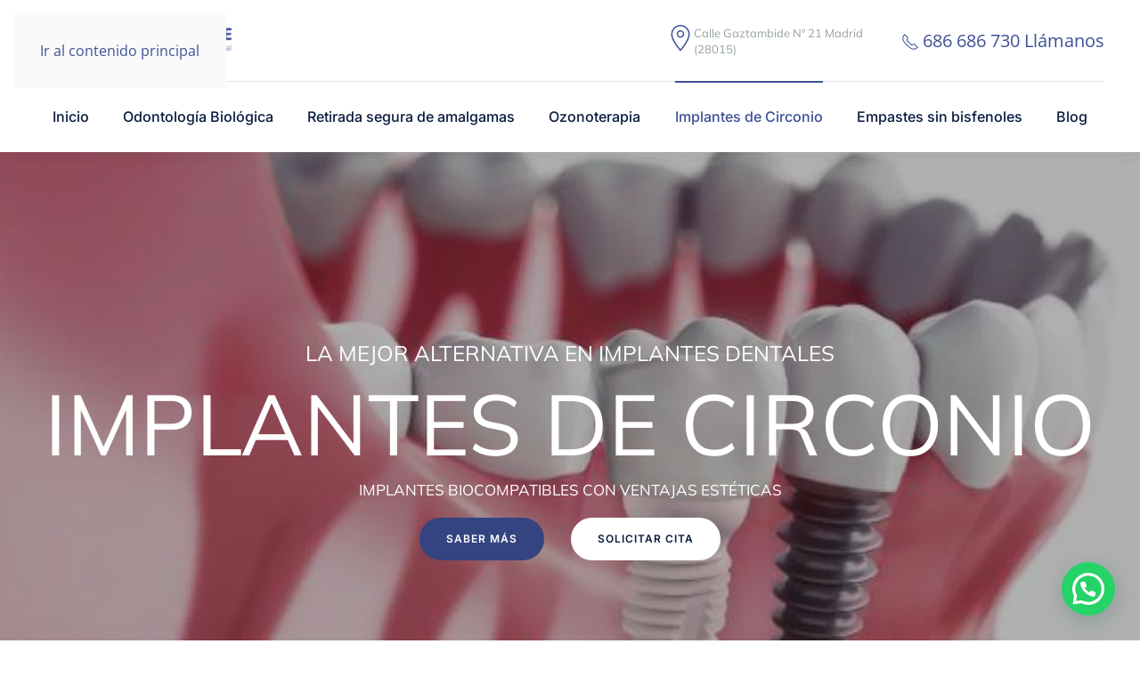

--- FILE ---
content_type: text/html; charset=UTF-8
request_url: https://saludnaturalone.es/implantes-de-circonio/
body_size: 20133
content:
<!DOCTYPE html>
<html lang="es" prefix="og: https://ogp.me/ns#">
    <head>
        <meta charset="UTF-8">
        <meta name="viewport" content="width=device-width, initial-scale=1">
        <link rel="icon" href="/wp-content/uploads/2020/12/logo-salud-natural-one-1-e1712828495216.png" sizes="any">
                <link rel="apple-touch-icon" href="/wp-content/uploads/2024/05/clinica-salud-natural-one.png">
                <script id="cookieyes" type="text/javascript" src="https://cdn-cookieyes.com/client_data/85a7788b5e629a75b2f9617e/script.js"></script><!-- Etiqueta de Google (gtag.js) modo de consentimiento dataLayer añadido por Site Kit -->
<script id="google_gtagjs-js-consent-mode-data-layer">
window.dataLayer = window.dataLayer || [];function gtag(){dataLayer.push(arguments);}
gtag('consent', 'default', {"ad_personalization":"denied","ad_storage":"denied","ad_user_data":"denied","analytics_storage":"denied","functionality_storage":"denied","security_storage":"denied","personalization_storage":"denied","region":["AT","BE","BG","CH","CY","CZ","DE","DK","EE","ES","FI","FR","GB","GR","HR","HU","IE","IS","IT","LI","LT","LU","LV","MT","NL","NO","PL","PT","RO","SE","SI","SK"],"wait_for_update":500});
window._googlesitekitConsentCategoryMap = {"statistics":["analytics_storage"],"marketing":["ad_storage","ad_user_data","ad_personalization"],"functional":["functionality_storage","security_storage"],"preferences":["personalization_storage"]};
window._googlesitekitConsents = {"ad_personalization":"denied","ad_storage":"denied","ad_user_data":"denied","analytics_storage":"denied","functionality_storage":"denied","security_storage":"denied","personalization_storage":"denied","region":["AT","BE","BG","CH","CY","CZ","DE","DK","EE","ES","FI","FR","GB","GR","HR","HU","IE","IS","IT","LI","LT","LU","LV","MT","NL","NO","PL","PT","RO","SE","SI","SK"],"wait_for_update":500};
</script>
<!-- Fin de la etiqueta Google (gtag.js) modo de consentimiento dataLayer añadido por Site Kit -->

<!-- Optimización para motores de búsqueda de Rank Math -  https://rankmath.com/ -->
<title>Implantes de Circonio | SALUD NATURAL ONE</title>
<meta name="description" content="Implantes de circonio 100% biocompatibles en Salud Natural One. Una alternativa sin metales, segura y estética desde la Odontología Biológica. ¡Cuida tu salud!"/>
<meta name="robots" content="follow, index, max-snippet:-1, max-video-preview:-1, max-image-preview:large"/>
<link rel="canonical" href="https://saludnaturalone.es/implantes-de-circonio/" />
<meta property="og:locale" content="es_ES" />
<meta property="og:type" content="article" />
<meta property="og:title" content="Implantes de Circonio | SALUD NATURAL ONE" />
<meta property="og:description" content="Implantes de circonio 100% biocompatibles en Salud Natural One. Una alternativa sin metales, segura y estética desde la Odontología Biológica. ¡Cuida tu salud!" />
<meta property="og:url" content="https://saludnaturalone.es/implantes-de-circonio/" />
<meta property="og:site_name" content="SALUD NATURAL ONE" />
<meta property="og:updated_time" content="2025-06-03T11:33:06+02:00" />
<meta property="og:image" content="https://saludnaturalone.es/wp-content/uploads/2021/11/Implantes-de-circonio.jpg" />
<meta property="og:image:secure_url" content="https://saludnaturalone.es/wp-content/uploads/2021/11/Implantes-de-circonio.jpg" />
<meta property="og:image:width" content="1013" />
<meta property="og:image:height" content="585" />
<meta property="og:image:alt" content="Implantes de circonio en Madrid" />
<meta property="og:image:type" content="image/jpeg" />
<meta property="article:published_time" content="2024-04-29T11:47:56+02:00" />
<meta property="article:modified_time" content="2025-06-03T11:33:06+02:00" />
<meta name="twitter:card" content="summary_large_image" />
<meta name="twitter:title" content="Implantes de Circonio | SALUD NATURAL ONE" />
<meta name="twitter:description" content="Implantes de circonio 100% biocompatibles en Salud Natural One. Una alternativa sin metales, segura y estética desde la Odontología Biológica. ¡Cuida tu salud!" />
<meta name="twitter:image" content="https://saludnaturalone.es/wp-content/uploads/2021/11/Implantes-de-circonio.jpg" />
<script type="application/ld+json" class="rank-math-schema">{"@context":"https://schema.org","@graph":[{"@type":"Place","@id":"https://saludnaturalone.es/#place","geo":{"@type":"GeoCoordinates","latitude":"40.4409447248621","longitude":" -3.7164781499007917"},"hasMap":"https://www.google.com/maps/search/?api=1&amp;query=40.4409447248621, -3.7164781499007917","address":{"@type":"PostalAddress","streetAddress":"Gaztambide, 21","addressLocality":"Madrid","addressRegion":"Madrid","postalCode":"28015","addressCountry":"Espa\u00f1a"}},{"@type":"Organization","@id":"https://saludnaturalone.es/#organization","name":"SALUD NATURAL ONE","url":"https://saludnaturalone.es","email":"info@saludnaturalone.com","address":{"@type":"PostalAddress","streetAddress":"Gaztambide, 21","addressLocality":"Madrid","addressRegion":"Madrid","postalCode":"28015","addressCountry":"Espa\u00f1a"},"logo":{"@type":"ImageObject","@id":"https://saludnaturalone.es/#logo","url":"https://saludnaturalone.es/wp-content/uploads/2024/05/clinica-salud-natural-one.png","contentUrl":"https://saludnaturalone.es/wp-content/uploads/2024/05/clinica-salud-natural-one.png","caption":"SALUD NATURAL ONE","inLanguage":"es","width":"1497","height":"755"},"contactPoint":[{"@type":"ContactPoint","telephone":"686 686 730","contactType":"reservations"}],"description":"Si buscas una atenci\u00f3n personalizada, tratamientos innovadores y un equipo profesional comprometido con tu salud integral, no dudes en contactar con Salud Natural One.\r\n\r\n\u00a1Tu sonrisa y tu salud merecen lo mejor!\"","location":{"@id":"https://saludnaturalone.es/#place"}},{"@type":"WebSite","@id":"https://saludnaturalone.es/#website","url":"https://saludnaturalone.es","name":"SALUD NATURAL ONE","alternateName":"Cl\u00ednica Dental Salud Natural One","publisher":{"@id":"https://saludnaturalone.es/#organization"},"inLanguage":"es"},{"@type":"ImageObject","@id":"https://saludnaturalone.es/wp-content/uploads/2021/11/Implantes-de-circonio.jpg","url":"https://saludnaturalone.es/wp-content/uploads/2021/11/Implantes-de-circonio.jpg","width":"1013","height":"585","caption":"Implantes de circonio en Madrid","inLanguage":"es"},{"@type":"WebPage","@id":"https://saludnaturalone.es/implantes-de-circonio/#webpage","url":"https://saludnaturalone.es/implantes-de-circonio/","name":"Implantes de Circonio | SALUD NATURAL ONE","datePublished":"2024-04-29T11:47:56+02:00","dateModified":"2025-06-03T11:33:06+02:00","isPartOf":{"@id":"https://saludnaturalone.es/#website"},"primaryImageOfPage":{"@id":"https://saludnaturalone.es/wp-content/uploads/2021/11/Implantes-de-circonio.jpg"},"inLanguage":"es"},{"@type":"Person","@id":"https://saludnaturalone.es/author/katya/","name":"Katya","url":"https://saludnaturalone.es/author/katya/","image":{"@type":"ImageObject","@id":"https://secure.gravatar.com/avatar/2c0bb0b31d24f309862d9a730a71b670d77fa33ca10ff5d93225c29f9faf3e34?s=96&amp;d=mm&amp;r=g","url":"https://secure.gravatar.com/avatar/2c0bb0b31d24f309862d9a730a71b670d77fa33ca10ff5d93225c29f9faf3e34?s=96&amp;d=mm&amp;r=g","caption":"Katya","inLanguage":"es"},"sameAs":["https://saludnaturalone.es"],"worksFor":{"@id":"https://saludnaturalone.es/#organization"}},{"@type":"Article","headline":"Implantes de Circonio | SALUD NATURAL ONE","keywords":"Implantes de Circonio","datePublished":"2024-04-29T11:47:56+02:00","dateModified":"2025-06-03T11:33:06+02:00","author":{"@id":"https://saludnaturalone.es/author/katya/","name":"Katya"},"publisher":{"@id":"https://saludnaturalone.es/#organization"},"description":"Implantes de circonio 100% biocompatibles en Salud Natural One. Una alternativa sin metales, segura y est\u00e9tica desde la Odontolog\u00eda Biol\u00f3gica. \u00a1Cuida tu salud!","name":"Implantes de Circonio | SALUD NATURAL ONE","@id":"https://saludnaturalone.es/implantes-de-circonio/#richSnippet","isPartOf":{"@id":"https://saludnaturalone.es/implantes-de-circonio/#webpage"},"image":{"@id":"https://saludnaturalone.es/wp-content/uploads/2021/11/Implantes-de-circonio.jpg"},"inLanguage":"es","mainEntityOfPage":{"@id":"https://saludnaturalone.es/implantes-de-circonio/#webpage"}}]}</script>
<!-- /Plugin Rank Math WordPress SEO -->

<link rel='dns-prefetch' href='//www.googletagmanager.com' />
<link rel="alternate" type="application/rss+xml" title="SALUD NATURAL ONE &raquo; Feed" href="https://saludnaturalone.es/feed/" />
<link rel="alternate" type="application/rss+xml" title="SALUD NATURAL ONE &raquo; Feed de los comentarios" href="https://saludnaturalone.es/comments/feed/" />
<script>
window._wpemojiSettings = {"baseUrl":"https:\/\/s.w.org\/images\/core\/emoji\/16.0.1\/72x72\/","ext":".png","svgUrl":"https:\/\/s.w.org\/images\/core\/emoji\/16.0.1\/svg\/","svgExt":".svg","source":{"concatemoji":"https:\/\/saludnaturalone.es\/wp-includes\/js\/wp-emoji-release.min.js?ver=6.8.3"}};
/*! This file is auto-generated */
!function(s,n){var o,i,e;function c(e){try{var t={supportTests:e,timestamp:(new Date).valueOf()};sessionStorage.setItem(o,JSON.stringify(t))}catch(e){}}function p(e,t,n){e.clearRect(0,0,e.canvas.width,e.canvas.height),e.fillText(t,0,0);var t=new Uint32Array(e.getImageData(0,0,e.canvas.width,e.canvas.height).data),a=(e.clearRect(0,0,e.canvas.width,e.canvas.height),e.fillText(n,0,0),new Uint32Array(e.getImageData(0,0,e.canvas.width,e.canvas.height).data));return t.every(function(e,t){return e===a[t]})}function u(e,t){e.clearRect(0,0,e.canvas.width,e.canvas.height),e.fillText(t,0,0);for(var n=e.getImageData(16,16,1,1),a=0;a<n.data.length;a++)if(0!==n.data[a])return!1;return!0}function f(e,t,n,a){switch(t){case"flag":return n(e,"\ud83c\udff3\ufe0f\u200d\u26a7\ufe0f","\ud83c\udff3\ufe0f\u200b\u26a7\ufe0f")?!1:!n(e,"\ud83c\udde8\ud83c\uddf6","\ud83c\udde8\u200b\ud83c\uddf6")&&!n(e,"\ud83c\udff4\udb40\udc67\udb40\udc62\udb40\udc65\udb40\udc6e\udb40\udc67\udb40\udc7f","\ud83c\udff4\u200b\udb40\udc67\u200b\udb40\udc62\u200b\udb40\udc65\u200b\udb40\udc6e\u200b\udb40\udc67\u200b\udb40\udc7f");case"emoji":return!a(e,"\ud83e\udedf")}return!1}function g(e,t,n,a){var r="undefined"!=typeof WorkerGlobalScope&&self instanceof WorkerGlobalScope?new OffscreenCanvas(300,150):s.createElement("canvas"),o=r.getContext("2d",{willReadFrequently:!0}),i=(o.textBaseline="top",o.font="600 32px Arial",{});return e.forEach(function(e){i[e]=t(o,e,n,a)}),i}function t(e){var t=s.createElement("script");t.src=e,t.defer=!0,s.head.appendChild(t)}"undefined"!=typeof Promise&&(o="wpEmojiSettingsSupports",i=["flag","emoji"],n.supports={everything:!0,everythingExceptFlag:!0},e=new Promise(function(e){s.addEventListener("DOMContentLoaded",e,{once:!0})}),new Promise(function(t){var n=function(){try{var e=JSON.parse(sessionStorage.getItem(o));if("object"==typeof e&&"number"==typeof e.timestamp&&(new Date).valueOf()<e.timestamp+604800&&"object"==typeof e.supportTests)return e.supportTests}catch(e){}return null}();if(!n){if("undefined"!=typeof Worker&&"undefined"!=typeof OffscreenCanvas&&"undefined"!=typeof URL&&URL.createObjectURL&&"undefined"!=typeof Blob)try{var e="postMessage("+g.toString()+"("+[JSON.stringify(i),f.toString(),p.toString(),u.toString()].join(",")+"));",a=new Blob([e],{type:"text/javascript"}),r=new Worker(URL.createObjectURL(a),{name:"wpTestEmojiSupports"});return void(r.onmessage=function(e){c(n=e.data),r.terminate(),t(n)})}catch(e){}c(n=g(i,f,p,u))}t(n)}).then(function(e){for(var t in e)n.supports[t]=e[t],n.supports.everything=n.supports.everything&&n.supports[t],"flag"!==t&&(n.supports.everythingExceptFlag=n.supports.everythingExceptFlag&&n.supports[t]);n.supports.everythingExceptFlag=n.supports.everythingExceptFlag&&!n.supports.flag,n.DOMReady=!1,n.readyCallback=function(){n.DOMReady=!0}}).then(function(){return e}).then(function(){var e;n.supports.everything||(n.readyCallback(),(e=n.source||{}).concatemoji?t(e.concatemoji):e.wpemoji&&e.twemoji&&(t(e.twemoji),t(e.wpemoji)))}))}((window,document),window._wpemojiSettings);
</script>
<style id='wp-emoji-styles-inline-css'>

	img.wp-smiley, img.emoji {
		display: inline !important;
		border: none !important;
		box-shadow: none !important;
		height: 1em !important;
		width: 1em !important;
		margin: 0 0.07em !important;
		vertical-align: -0.1em !important;
		background: none !important;
		padding: 0 !important;
	}
</style>
<link rel='stylesheet' id='wp-block-library-css' href='https://saludnaturalone.es/wp-includes/css/dist/block-library/style.min.css?ver=6.8.3' media='all' />
<style id='classic-theme-styles-inline-css'>
/*! This file is auto-generated */
.wp-block-button__link{color:#fff;background-color:#32373c;border-radius:9999px;box-shadow:none;text-decoration:none;padding:calc(.667em + 2px) calc(1.333em + 2px);font-size:1.125em}.wp-block-file__button{background:#32373c;color:#fff;text-decoration:none}
</style>
<style id='joinchat-button-style-inline-css'>
.wp-block-joinchat-button{border:none!important;text-align:center}.wp-block-joinchat-button figure{display:table;margin:0 auto;padding:0}.wp-block-joinchat-button figcaption{font:normal normal 400 .6em/2em var(--wp--preset--font-family--system-font,sans-serif);margin:0;padding:0}.wp-block-joinchat-button .joinchat-button__qr{background-color:#fff;border:6px solid #25d366;border-radius:30px;box-sizing:content-box;display:block;height:200px;margin:auto;overflow:hidden;padding:10px;width:200px}.wp-block-joinchat-button .joinchat-button__qr canvas,.wp-block-joinchat-button .joinchat-button__qr img{display:block;margin:auto}.wp-block-joinchat-button .joinchat-button__link{align-items:center;background-color:#25d366;border:6px solid #25d366;border-radius:30px;display:inline-flex;flex-flow:row nowrap;justify-content:center;line-height:1.25em;margin:0 auto;text-decoration:none}.wp-block-joinchat-button .joinchat-button__link:before{background:transparent var(--joinchat-ico) no-repeat center;background-size:100%;content:"";display:block;height:1.5em;margin:-.75em .75em -.75em 0;width:1.5em}.wp-block-joinchat-button figure+.joinchat-button__link{margin-top:10px}@media (orientation:landscape)and (min-height:481px),(orientation:portrait)and (min-width:481px){.wp-block-joinchat-button.joinchat-button--qr-only figure+.joinchat-button__link{display:none}}@media (max-width:480px),(orientation:landscape)and (max-height:480px){.wp-block-joinchat-button figure{display:none}}

</style>
<style id='global-styles-inline-css'>
:root{--wp--preset--aspect-ratio--square: 1;--wp--preset--aspect-ratio--4-3: 4/3;--wp--preset--aspect-ratio--3-4: 3/4;--wp--preset--aspect-ratio--3-2: 3/2;--wp--preset--aspect-ratio--2-3: 2/3;--wp--preset--aspect-ratio--16-9: 16/9;--wp--preset--aspect-ratio--9-16: 9/16;--wp--preset--color--black: #000000;--wp--preset--color--cyan-bluish-gray: #abb8c3;--wp--preset--color--white: #ffffff;--wp--preset--color--pale-pink: #f78da7;--wp--preset--color--vivid-red: #cf2e2e;--wp--preset--color--luminous-vivid-orange: #ff6900;--wp--preset--color--luminous-vivid-amber: #fcb900;--wp--preset--color--light-green-cyan: #7bdcb5;--wp--preset--color--vivid-green-cyan: #00d084;--wp--preset--color--pale-cyan-blue: #8ed1fc;--wp--preset--color--vivid-cyan-blue: #0693e3;--wp--preset--color--vivid-purple: #9b51e0;--wp--preset--gradient--vivid-cyan-blue-to-vivid-purple: linear-gradient(135deg,rgba(6,147,227,1) 0%,rgb(155,81,224) 100%);--wp--preset--gradient--light-green-cyan-to-vivid-green-cyan: linear-gradient(135deg,rgb(122,220,180) 0%,rgb(0,208,130) 100%);--wp--preset--gradient--luminous-vivid-amber-to-luminous-vivid-orange: linear-gradient(135deg,rgba(252,185,0,1) 0%,rgba(255,105,0,1) 100%);--wp--preset--gradient--luminous-vivid-orange-to-vivid-red: linear-gradient(135deg,rgba(255,105,0,1) 0%,rgb(207,46,46) 100%);--wp--preset--gradient--very-light-gray-to-cyan-bluish-gray: linear-gradient(135deg,rgb(238,238,238) 0%,rgb(169,184,195) 100%);--wp--preset--gradient--cool-to-warm-spectrum: linear-gradient(135deg,rgb(74,234,220) 0%,rgb(151,120,209) 20%,rgb(207,42,186) 40%,rgb(238,44,130) 60%,rgb(251,105,98) 80%,rgb(254,248,76) 100%);--wp--preset--gradient--blush-light-purple: linear-gradient(135deg,rgb(255,206,236) 0%,rgb(152,150,240) 100%);--wp--preset--gradient--blush-bordeaux: linear-gradient(135deg,rgb(254,205,165) 0%,rgb(254,45,45) 50%,rgb(107,0,62) 100%);--wp--preset--gradient--luminous-dusk: linear-gradient(135deg,rgb(255,203,112) 0%,rgb(199,81,192) 50%,rgb(65,88,208) 100%);--wp--preset--gradient--pale-ocean: linear-gradient(135deg,rgb(255,245,203) 0%,rgb(182,227,212) 50%,rgb(51,167,181) 100%);--wp--preset--gradient--electric-grass: linear-gradient(135deg,rgb(202,248,128) 0%,rgb(113,206,126) 100%);--wp--preset--gradient--midnight: linear-gradient(135deg,rgb(2,3,129) 0%,rgb(40,116,252) 100%);--wp--preset--font-size--small: 13px;--wp--preset--font-size--medium: 20px;--wp--preset--font-size--large: 36px;--wp--preset--font-size--x-large: 42px;--wp--preset--spacing--20: 0.44rem;--wp--preset--spacing--30: 0.67rem;--wp--preset--spacing--40: 1rem;--wp--preset--spacing--50: 1.5rem;--wp--preset--spacing--60: 2.25rem;--wp--preset--spacing--70: 3.38rem;--wp--preset--spacing--80: 5.06rem;--wp--preset--shadow--natural: 6px 6px 9px rgba(0, 0, 0, 0.2);--wp--preset--shadow--deep: 12px 12px 50px rgba(0, 0, 0, 0.4);--wp--preset--shadow--sharp: 6px 6px 0px rgba(0, 0, 0, 0.2);--wp--preset--shadow--outlined: 6px 6px 0px -3px rgba(255, 255, 255, 1), 6px 6px rgba(0, 0, 0, 1);--wp--preset--shadow--crisp: 6px 6px 0px rgba(0, 0, 0, 1);}:where(.is-layout-flex){gap: 0.5em;}:where(.is-layout-grid){gap: 0.5em;}body .is-layout-flex{display: flex;}.is-layout-flex{flex-wrap: wrap;align-items: center;}.is-layout-flex > :is(*, div){margin: 0;}body .is-layout-grid{display: grid;}.is-layout-grid > :is(*, div){margin: 0;}:where(.wp-block-columns.is-layout-flex){gap: 2em;}:where(.wp-block-columns.is-layout-grid){gap: 2em;}:where(.wp-block-post-template.is-layout-flex){gap: 1.25em;}:where(.wp-block-post-template.is-layout-grid){gap: 1.25em;}.has-black-color{color: var(--wp--preset--color--black) !important;}.has-cyan-bluish-gray-color{color: var(--wp--preset--color--cyan-bluish-gray) !important;}.has-white-color{color: var(--wp--preset--color--white) !important;}.has-pale-pink-color{color: var(--wp--preset--color--pale-pink) !important;}.has-vivid-red-color{color: var(--wp--preset--color--vivid-red) !important;}.has-luminous-vivid-orange-color{color: var(--wp--preset--color--luminous-vivid-orange) !important;}.has-luminous-vivid-amber-color{color: var(--wp--preset--color--luminous-vivid-amber) !important;}.has-light-green-cyan-color{color: var(--wp--preset--color--light-green-cyan) !important;}.has-vivid-green-cyan-color{color: var(--wp--preset--color--vivid-green-cyan) !important;}.has-pale-cyan-blue-color{color: var(--wp--preset--color--pale-cyan-blue) !important;}.has-vivid-cyan-blue-color{color: var(--wp--preset--color--vivid-cyan-blue) !important;}.has-vivid-purple-color{color: var(--wp--preset--color--vivid-purple) !important;}.has-black-background-color{background-color: var(--wp--preset--color--black) !important;}.has-cyan-bluish-gray-background-color{background-color: var(--wp--preset--color--cyan-bluish-gray) !important;}.has-white-background-color{background-color: var(--wp--preset--color--white) !important;}.has-pale-pink-background-color{background-color: var(--wp--preset--color--pale-pink) !important;}.has-vivid-red-background-color{background-color: var(--wp--preset--color--vivid-red) !important;}.has-luminous-vivid-orange-background-color{background-color: var(--wp--preset--color--luminous-vivid-orange) !important;}.has-luminous-vivid-amber-background-color{background-color: var(--wp--preset--color--luminous-vivid-amber) !important;}.has-light-green-cyan-background-color{background-color: var(--wp--preset--color--light-green-cyan) !important;}.has-vivid-green-cyan-background-color{background-color: var(--wp--preset--color--vivid-green-cyan) !important;}.has-pale-cyan-blue-background-color{background-color: var(--wp--preset--color--pale-cyan-blue) !important;}.has-vivid-cyan-blue-background-color{background-color: var(--wp--preset--color--vivid-cyan-blue) !important;}.has-vivid-purple-background-color{background-color: var(--wp--preset--color--vivid-purple) !important;}.has-black-border-color{border-color: var(--wp--preset--color--black) !important;}.has-cyan-bluish-gray-border-color{border-color: var(--wp--preset--color--cyan-bluish-gray) !important;}.has-white-border-color{border-color: var(--wp--preset--color--white) !important;}.has-pale-pink-border-color{border-color: var(--wp--preset--color--pale-pink) !important;}.has-vivid-red-border-color{border-color: var(--wp--preset--color--vivid-red) !important;}.has-luminous-vivid-orange-border-color{border-color: var(--wp--preset--color--luminous-vivid-orange) !important;}.has-luminous-vivid-amber-border-color{border-color: var(--wp--preset--color--luminous-vivid-amber) !important;}.has-light-green-cyan-border-color{border-color: var(--wp--preset--color--light-green-cyan) !important;}.has-vivid-green-cyan-border-color{border-color: var(--wp--preset--color--vivid-green-cyan) !important;}.has-pale-cyan-blue-border-color{border-color: var(--wp--preset--color--pale-cyan-blue) !important;}.has-vivid-cyan-blue-border-color{border-color: var(--wp--preset--color--vivid-cyan-blue) !important;}.has-vivid-purple-border-color{border-color: var(--wp--preset--color--vivid-purple) !important;}.has-vivid-cyan-blue-to-vivid-purple-gradient-background{background: var(--wp--preset--gradient--vivid-cyan-blue-to-vivid-purple) !important;}.has-light-green-cyan-to-vivid-green-cyan-gradient-background{background: var(--wp--preset--gradient--light-green-cyan-to-vivid-green-cyan) !important;}.has-luminous-vivid-amber-to-luminous-vivid-orange-gradient-background{background: var(--wp--preset--gradient--luminous-vivid-amber-to-luminous-vivid-orange) !important;}.has-luminous-vivid-orange-to-vivid-red-gradient-background{background: var(--wp--preset--gradient--luminous-vivid-orange-to-vivid-red) !important;}.has-very-light-gray-to-cyan-bluish-gray-gradient-background{background: var(--wp--preset--gradient--very-light-gray-to-cyan-bluish-gray) !important;}.has-cool-to-warm-spectrum-gradient-background{background: var(--wp--preset--gradient--cool-to-warm-spectrum) !important;}.has-blush-light-purple-gradient-background{background: var(--wp--preset--gradient--blush-light-purple) !important;}.has-blush-bordeaux-gradient-background{background: var(--wp--preset--gradient--blush-bordeaux) !important;}.has-luminous-dusk-gradient-background{background: var(--wp--preset--gradient--luminous-dusk) !important;}.has-pale-ocean-gradient-background{background: var(--wp--preset--gradient--pale-ocean) !important;}.has-electric-grass-gradient-background{background: var(--wp--preset--gradient--electric-grass) !important;}.has-midnight-gradient-background{background: var(--wp--preset--gradient--midnight) !important;}.has-small-font-size{font-size: var(--wp--preset--font-size--small) !important;}.has-medium-font-size{font-size: var(--wp--preset--font-size--medium) !important;}.has-large-font-size{font-size: var(--wp--preset--font-size--large) !important;}.has-x-large-font-size{font-size: var(--wp--preset--font-size--x-large) !important;}
:where(.wp-block-post-template.is-layout-flex){gap: 1.25em;}:where(.wp-block-post-template.is-layout-grid){gap: 1.25em;}
:where(.wp-block-columns.is-layout-flex){gap: 2em;}:where(.wp-block-columns.is-layout-grid){gap: 2em;}
:root :where(.wp-block-pullquote){font-size: 1.5em;line-height: 1.6;}
</style>
<link rel='stylesheet' id='contact-form-7-css' href='https://saludnaturalone.es/wp-content/plugins/contact-form-7/includes/css/styles.css?ver=6.1.3' media='all' />
<link rel='stylesheet' id='chld_thm_cfg_child-css' href='https://saludnaturalone.es/wp-content/themes/saludnaturalone-child/style.css?ver=6.8.3' media='all' />
<link href="https://saludnaturalone.es/wp-content/themes/yootheme/css/theme.1.css?ver=1763028624" rel="stylesheet">

<!-- Fragmento de código de la etiqueta de Google (gtag.js) añadida por Site Kit -->
<!-- Fragmento de código de Google Analytics añadido por Site Kit -->
<script src="https://www.googletagmanager.com/gtag/js?id=G-B61EK2LQ3J" id="google_gtagjs-js" async></script>
<script id="google_gtagjs-js-after">
window.dataLayer = window.dataLayer || [];function gtag(){dataLayer.push(arguments);}
gtag("set","linker",{"domains":["saludnaturalone.es"]});
gtag("js", new Date());
gtag("set", "developer_id.dZTNiMT", true);
gtag("config", "G-B61EK2LQ3J");
 window._googlesitekit = window._googlesitekit || {}; window._googlesitekit.throttledEvents = []; window._googlesitekit.gtagEvent = (name, data) => { var key = JSON.stringify( { name, data } ); if ( !! window._googlesitekit.throttledEvents[ key ] ) { return; } window._googlesitekit.throttledEvents[ key ] = true; setTimeout( () => { delete window._googlesitekit.throttledEvents[ key ]; }, 5 ); gtag( "event", name, { ...data, event_source: "site-kit" } ); };
</script>
<link rel="https://api.w.org/" href="https://saludnaturalone.es/wp-json/" /><link rel="alternate" title="JSON" type="application/json" href="https://saludnaturalone.es/wp-json/wp/v2/pages/15030" /><link rel="EditURI" type="application/rsd+xml" title="RSD" href="https://saludnaturalone.es/xmlrpc.php?rsd" />
<meta name="generator" content="WordPress 6.8.3" />
<link rel='shortlink' href='https://saludnaturalone.es/?p=15030' />
<link rel="alternate" title="oEmbed (JSON)" type="application/json+oembed" href="https://saludnaturalone.es/wp-json/oembed/1.0/embed?url=https%3A%2F%2Fsaludnaturalone.es%2Fimplantes-de-circonio%2F" />
<link rel="alternate" title="oEmbed (XML)" type="text/xml+oembed" href="https://saludnaturalone.es/wp-json/oembed/1.0/embed?url=https%3A%2F%2Fsaludnaturalone.es%2Fimplantes-de-circonio%2F&#038;format=xml" />
<meta name="generator" content="Site Kit by Google 1.165.0" />
<!-- Fragmento de código de Google Tag Manager añadido por Site Kit -->
<script>
			( function( w, d, s, l, i ) {
				w[l] = w[l] || [];
				w[l].push( {'gtm.start': new Date().getTime(), event: 'gtm.js'} );
				var f = d.getElementsByTagName( s )[0],
					j = d.createElement( s ), dl = l != 'dataLayer' ? '&l=' + l : '';
				j.async = true;
				j.src = 'https://www.googletagmanager.com/gtm.js?id=' + i + dl;
				f.parentNode.insertBefore( j, f );
			} )( window, document, 'script', 'dataLayer', 'GTM-55WBXNCG' );
			
</script>

<!-- Final del fragmento de código de Google Tag Manager añadido por Site Kit -->
<style type="text/css">.saboxplugin-wrap{-webkit-box-sizing:border-box;-moz-box-sizing:border-box;-ms-box-sizing:border-box;box-sizing:border-box;border:1px solid #eee;width:100%;clear:both;display:block;overflow:hidden;word-wrap:break-word;position:relative}.saboxplugin-wrap .saboxplugin-gravatar{float:left;padding:0 20px 20px 20px}.saboxplugin-wrap .saboxplugin-gravatar img{max-width:100px;height:auto;border-radius:0;}.saboxplugin-wrap .saboxplugin-authorname{font-size:18px;line-height:1;margin:20px 0 0 20px;display:block}.saboxplugin-wrap .saboxplugin-authorname a{text-decoration:none}.saboxplugin-wrap .saboxplugin-authorname a:focus{outline:0}.saboxplugin-wrap .saboxplugin-desc{display:block;margin:5px 20px}.saboxplugin-wrap .saboxplugin-desc a{text-decoration:underline}.saboxplugin-wrap .saboxplugin-desc p{margin:5px 0 12px}.saboxplugin-wrap .saboxplugin-web{margin:0 20px 15px;text-align:left}.saboxplugin-wrap .sab-web-position{text-align:right}.saboxplugin-wrap .saboxplugin-web a{color:#ccc;text-decoration:none}.saboxplugin-wrap .saboxplugin-socials{position:relative;display:block;background:#fcfcfc;padding:5px;border-top:1px solid #eee}.saboxplugin-wrap .saboxplugin-socials a svg{width:20px;height:20px}.saboxplugin-wrap .saboxplugin-socials a svg .st2{fill:#fff; transform-origin:center center;}.saboxplugin-wrap .saboxplugin-socials a svg .st1{fill:rgba(0,0,0,.3)}.saboxplugin-wrap .saboxplugin-socials a:hover{opacity:.8;-webkit-transition:opacity .4s;-moz-transition:opacity .4s;-o-transition:opacity .4s;transition:opacity .4s;box-shadow:none!important;-webkit-box-shadow:none!important}.saboxplugin-wrap .saboxplugin-socials .saboxplugin-icon-color{box-shadow:none;padding:0;border:0;-webkit-transition:opacity .4s;-moz-transition:opacity .4s;-o-transition:opacity .4s;transition:opacity .4s;display:inline-block;color:#fff;font-size:0;text-decoration:inherit;margin:5px;-webkit-border-radius:0;-moz-border-radius:0;-ms-border-radius:0;-o-border-radius:0;border-radius:0;overflow:hidden}.saboxplugin-wrap .saboxplugin-socials .saboxplugin-icon-grey{text-decoration:inherit;box-shadow:none;position:relative;display:-moz-inline-stack;display:inline-block;vertical-align:middle;zoom:1;margin:10px 5px;color:#444;fill:#444}.clearfix:after,.clearfix:before{content:' ';display:table;line-height:0;clear:both}.ie7 .clearfix{zoom:1}.saboxplugin-socials.sabox-colored .saboxplugin-icon-color .sab-twitch{border-color:#38245c}.saboxplugin-socials.sabox-colored .saboxplugin-icon-color .sab-behance{border-color:#003eb0}.saboxplugin-socials.sabox-colored .saboxplugin-icon-color .sab-deviantart{border-color:#036824}.saboxplugin-socials.sabox-colored .saboxplugin-icon-color .sab-digg{border-color:#00327c}.saboxplugin-socials.sabox-colored .saboxplugin-icon-color .sab-dribbble{border-color:#ba1655}.saboxplugin-socials.sabox-colored .saboxplugin-icon-color .sab-facebook{border-color:#1e2e4f}.saboxplugin-socials.sabox-colored .saboxplugin-icon-color .sab-flickr{border-color:#003576}.saboxplugin-socials.sabox-colored .saboxplugin-icon-color .sab-github{border-color:#264874}.saboxplugin-socials.sabox-colored .saboxplugin-icon-color .sab-google{border-color:#0b51c5}.saboxplugin-socials.sabox-colored .saboxplugin-icon-color .sab-html5{border-color:#902e13}.saboxplugin-socials.sabox-colored .saboxplugin-icon-color .sab-instagram{border-color:#1630aa}.saboxplugin-socials.sabox-colored .saboxplugin-icon-color .sab-linkedin{border-color:#00344f}.saboxplugin-socials.sabox-colored .saboxplugin-icon-color .sab-pinterest{border-color:#5b040e}.saboxplugin-socials.sabox-colored .saboxplugin-icon-color .sab-reddit{border-color:#992900}.saboxplugin-socials.sabox-colored .saboxplugin-icon-color .sab-rss{border-color:#a43b0a}.saboxplugin-socials.sabox-colored .saboxplugin-icon-color .sab-sharethis{border-color:#5d8420}.saboxplugin-socials.sabox-colored .saboxplugin-icon-color .sab-soundcloud{border-color:#995200}.saboxplugin-socials.sabox-colored .saboxplugin-icon-color .sab-spotify{border-color:#0f612c}.saboxplugin-socials.sabox-colored .saboxplugin-icon-color .sab-stackoverflow{border-color:#a95009}.saboxplugin-socials.sabox-colored .saboxplugin-icon-color .sab-steam{border-color:#006388}.saboxplugin-socials.sabox-colored .saboxplugin-icon-color .sab-user_email{border-color:#b84e05}.saboxplugin-socials.sabox-colored .saboxplugin-icon-color .sab-tumblr{border-color:#10151b}.saboxplugin-socials.sabox-colored .saboxplugin-icon-color .sab-twitter{border-color:#0967a0}.saboxplugin-socials.sabox-colored .saboxplugin-icon-color .sab-vimeo{border-color:#0d7091}.saboxplugin-socials.sabox-colored .saboxplugin-icon-color .sab-windows{border-color:#003f71}.saboxplugin-socials.sabox-colored .saboxplugin-icon-color .sab-whatsapp{border-color:#003f71}.saboxplugin-socials.sabox-colored .saboxplugin-icon-color .sab-wordpress{border-color:#0f3647}.saboxplugin-socials.sabox-colored .saboxplugin-icon-color .sab-yahoo{border-color:#14002d}.saboxplugin-socials.sabox-colored .saboxplugin-icon-color .sab-youtube{border-color:#900}.saboxplugin-socials.sabox-colored .saboxplugin-icon-color .sab-xing{border-color:#000202}.saboxplugin-socials.sabox-colored .saboxplugin-icon-color .sab-mixcloud{border-color:#2475a0}.saboxplugin-socials.sabox-colored .saboxplugin-icon-color .sab-vk{border-color:#243549}.saboxplugin-socials.sabox-colored .saboxplugin-icon-color .sab-medium{border-color:#00452c}.saboxplugin-socials.sabox-colored .saboxplugin-icon-color .sab-quora{border-color:#420e00}.saboxplugin-socials.sabox-colored .saboxplugin-icon-color .sab-meetup{border-color:#9b181c}.saboxplugin-socials.sabox-colored .saboxplugin-icon-color .sab-goodreads{border-color:#000}.saboxplugin-socials.sabox-colored .saboxplugin-icon-color .sab-snapchat{border-color:#999700}.saboxplugin-socials.sabox-colored .saboxplugin-icon-color .sab-500px{border-color:#00557f}.saboxplugin-socials.sabox-colored .saboxplugin-icon-color .sab-mastodont{border-color:#185886}.sabox-plus-item{margin-bottom:20px}@media screen and (max-width:480px){.saboxplugin-wrap{text-align:center}.saboxplugin-wrap .saboxplugin-gravatar{float:none;padding:20px 0;text-align:center;margin:0 auto;display:block}.saboxplugin-wrap .saboxplugin-gravatar img{float:none;display:inline-block;display:-moz-inline-stack;vertical-align:middle;zoom:1}.saboxplugin-wrap .saboxplugin-desc{margin:0 10px 20px;text-align:center}.saboxplugin-wrap .saboxplugin-authorname{text-align:center;margin:10px 0 20px}}body .saboxplugin-authorname a,body .saboxplugin-authorname a:hover{box-shadow:none;-webkit-box-shadow:none}a.sab-profile-edit{font-size:16px!important;line-height:1!important}.sab-edit-settings a,a.sab-profile-edit{color:#0073aa!important;box-shadow:none!important;-webkit-box-shadow:none!important}.sab-edit-settings{margin-right:15px;position:absolute;right:0;z-index:2;bottom:10px;line-height:20px}.sab-edit-settings i{margin-left:5px}.saboxplugin-socials{line-height:1!important}.rtl .saboxplugin-wrap .saboxplugin-gravatar{float:right}.rtl .saboxplugin-wrap .saboxplugin-authorname{display:flex;align-items:center}.rtl .saboxplugin-wrap .saboxplugin-authorname .sab-profile-edit{margin-right:10px}.rtl .sab-edit-settings{right:auto;left:0}img.sab-custom-avatar{max-width:75px;}.saboxplugin-wrap {margin-top:0px; margin-bottom:0px; padding: 0px 0px }.saboxplugin-wrap .saboxplugin-authorname {font-size:18px; line-height:25px;}.saboxplugin-wrap .saboxplugin-desc p, .saboxplugin-wrap .saboxplugin-desc {font-size:14px !important; line-height:21px !important;}.saboxplugin-wrap .saboxplugin-web {font-size:14px;}.saboxplugin-wrap .saboxplugin-socials a svg {width:18px;height:18px;}</style><script src="https://saludnaturalone.es/wp-content/themes/yootheme/vendor/assets/uikit/dist/js/uikit.min.js?ver=4.5.32"></script>
<script src="https://saludnaturalone.es/wp-content/themes/yootheme/vendor/assets/uikit/dist/js/uikit-icons-union-dental.min.js?ver=4.5.32"></script>
<script src="https://saludnaturalone.es/wp-content/themes/yootheme/js/theme.js?ver=4.5.32"></script>
<script>window.yootheme ||= {}; var $theme = yootheme.theme = {"i18n":{"close":{"label":"Cerrar","0":"yootheme"},"totop":{"label":"Back to top","0":"yootheme"},"marker":{"label":"Open","0":"yootheme"},"navbarToggleIcon":{"label":"Abrir el men\u00fa","0":"yootheme"},"paginationPrevious":{"label":"P\u00e1gina anterior","0":"yootheme"},"paginationNext":{"label":"P\u00e1gina siguiente","0":"yootheme"},"searchIcon":{"toggle":"B\u00fasqueda abierta","submit":"Enviar b\u00fasqueda"},"slider":{"next":"Diapositiva siguiente","previous":"Diapositiva anterior","slideX":"Diapositiva %s","slideLabel":"%s de %s"},"slideshow":{"next":"Diapositiva siguiente","previous":"Diapositiva anterior","slideX":"Diapositiva %s","slideLabel":"%s de %s"},"lightboxPanel":{"next":"Diapositiva siguiente","previous":"Diapositiva anterior","slideLabel":"%s de %s","close":"Cerrar"}}};</script>
<link rel="icon" href="https://saludnaturalone.es/wp-content/uploads/2020/12/cropped-logo-salud-natural-one-1-e1712828495216-32x32.png" sizes="32x32" />
<link rel="icon" href="https://saludnaturalone.es/wp-content/uploads/2020/12/cropped-logo-salud-natural-one-1-e1712828495216-192x192.png" sizes="192x192" />
<link rel="apple-touch-icon" href="https://saludnaturalone.es/wp-content/uploads/2020/12/cropped-logo-salud-natural-one-1-e1712828495216-180x180.png" />
<meta name="msapplication-TileImage" content="https://saludnaturalone.es/wp-content/uploads/2020/12/cropped-logo-salud-natural-one-1-e1712828495216-270x270.png" />
		<style id="wp-custom-css">
			.glink{padding:2px}.grecaptcha-badge{visibility:hidden}		</style>
		    </head>
    <body class="wp-singular page-template-default page page-id-15030 wp-theme-yootheme wp-child-theme-saludnaturalone-child ">

        		<!-- Fragmento de código de Google Tag Manager (noscript) añadido por Site Kit -->
		<noscript>
			<iframe src="https://www.googletagmanager.com/ns.html?id=GTM-55WBXNCG" height="0" width="0" style="display:none;visibility:hidden"></iframe>
		</noscript>
		<!-- Final del fragmento de código de Google Tag Manager (noscript) añadido por Site Kit -->
		
        <div class="uk-hidden-visually uk-notification uk-notification-top-left uk-width-auto">
            <div class="uk-notification-message">
                <a href="#tm-main" class="uk-link-reset">Ir al contenido principal</a>
            </div>
        </div>

        
        
        <div class="tm-page">

                        


<header class="tm-header-mobile uk-hidden@m">


    
        <div class="uk-navbar-container">

            <div class="uk-container uk-container-expand">
                <nav class="uk-navbar" uk-navbar="{&quot;align&quot;:&quot;left&quot;,&quot;container&quot;:&quot;.tm-header-mobile&quot;,&quot;boundary&quot;:&quot;.tm-header-mobile .uk-navbar-container&quot;}">

                    
                                        <div class="uk-navbar-center">

                                                    <a href="https://saludnaturalone.es/" aria-label="Volver al inicio" class="uk-logo uk-navbar-item">
    <picture>
<source type="image/webp" srcset="/wp-content/themes/yootheme/cache/87/clinica-salud-natural-one-logo-cuadrado-8779d0b5.webp 60w, /wp-content/themes/yootheme/cache/d0/clinica-salud-natural-one-logo-cuadrado-d07a63df.webp 120w" sizes="(min-width: 60px) 60px">
<img alt="Salud Natural One Clínica Dental" loading="eager" src="/wp-content/themes/yootheme/cache/f3/clinica-salud-natural-one-logo-cuadrado-f3bbca6f.png" width="60" height="77">
</picture></a>                        
                        
                    </div>
                    
                                        <div class="uk-navbar-right">

                        
                                                    <a uk-toggle href="#tm-dialog-mobile" class="uk-navbar-toggle">

        
        <div uk-navbar-toggle-icon></div>

        
    </a>                        
                    </div>
                    
                </nav>
            </div>

        </div>

    



        <div id="tm-dialog-mobile" uk-offcanvas="container: true; overlay: true" mode="slide" flip>
        <div class="uk-offcanvas-bar uk-flex uk-flex-column">

                        <button class="uk-offcanvas-close uk-close-large" type="button" uk-close uk-toggle="cls: uk-close-large; mode: media; media: @s"></button>
            
                        <div class="uk-margin-auto-bottom">
                
<div class="uk-panel widget widget_nav_menu" id="nav_menu-2">

    
    
<ul class="uk-nav uk-nav-default">
    
	<li class="menu-item menu-item-type-post_type menu-item-object-page menu-item-home"><a href="https://saludnaturalone.es/">Inicio</a></li>
	<li class="menu-item menu-item-type-post_type menu-item-object-page menu-item-has-children uk-parent"><a href="https://saludnaturalone.es/odontologia-biologica/">Odontología Biológica</a>
	<ul class="uk-nav-sub">

		<li class="menu-item menu-item-type-custom menu-item-object-custom"><a href="/ozonoterapia/#cavitaciones">Cavitaciones</a></li>
		<li class="menu-item menu-item-type-custom menu-item-object-custom"><a href="/ozonoterapia/#prp">Fibrina Rica en Plaquetas (PRF)</a></li></ul></li>
	<li class="menu-item menu-item-type-post_type menu-item-object-page"><a href="https://saludnaturalone.es/retirada-segura-de-amalgamas/">Retirada segura de amalgamas</a></li>
	<li class="menu-item menu-item-type-post_type menu-item-object-page"><a href="https://saludnaturalone.es/ozonoterapia/">Ozonoterapia</a></li>
	<li class="menu-item menu-item-type-post_type menu-item-object-page current-menu-item page_item page-item-15030 current_page_item uk-active"><a href="https://saludnaturalone.es/implantes-de-circonio/">Implantes de Circonio</a></li>
	<li class="menu-item menu-item-type-post_type menu-item-object-page"><a href="https://saludnaturalone.es/empastes-sin-bisfenoles/">Empastes sin bisfenoles</a></li>
	<li class="menu-item menu-item-type-post_type menu-item-object-page"><a href="https://saludnaturalone.es/blog-dental/">Blog</a></li></ul>

</div>
            </div>
            
            
        </div>
    </div>
    
    
    

</header>




<header class="tm-header uk-visible@m">






        <div class="tm-headerbar-default tm-headerbar tm-headerbar-top">
        <div class="uk-container">

                        <div class="uk-grid uk-grid-medium uk-child-width-auto uk-flex-middle">
                <div class="">
            
                                        <a href="https://saludnaturalone.es/" aria-label="Volver al inicio" class="uk-logo">
    <picture>
<source type="image/webp" srcset="/wp-content/themes/yootheme/cache/d8/logo-salud-natural-one-d82f425c.webp 220w, /wp-content/themes/yootheme/cache/cf/logo-salud-natural-one-cf556dad.webp 327w, /wp-content/themes/yootheme/cache/41/logo-salud-natural-one-41bf0a97.webp 328w" sizes="(min-width: 220px) 220px">
<img alt="Salud Natural One Clínica Dental" loading="eager" src="/wp-content/themes/yootheme/cache/81/logo-salud-natural-one-814e5f1b.png" width="220" height="51">
</picture></a>                    
                            </div>
                <div class="uk-margin-auto-left">

                    <div class="uk-grid-medium uk-child-width-auto uk-flex-middle" uk-grid><div>
<div class="uk-panel widget widget_builderwidget" id="builderwidget-3">

    
    <div class="uk-grid tm-grid-expand uk-grid-collapse" uk-grid>
<div class="uk-width-1-4@m">
    
        
            
            
            
                
                    
<div class="uk-text-right">
        <span class="uk-text-primary" uk-icon="icon: location; width: 30; height: 30;"></span>    
</div>
                
            
        
    
</div>
<div class="uk-width-3-4@m">
    
        
            
            
            
                
                    
<div class="uk-text-meta uk-font-primary uk-margin-remove-vertical uk-text-left">        Calle Gaztambide Nº 21 Madrid (28015)    </div>
                
            
        
    
</div></div>
</div>
</div><div>
<div class="uk-panel widget widget_custom_html" id="custom_html-2">

    
    <div class="textwidget custom-html-widget"><a href="tel:+34686686730" rel="nofollow" style="vertical-align:middle"><span uk-icon="icon: receiver" class="uk-text-primary uk-text-large" style="	animation: phone-shake 2s infinite ease-in-out;" ></span> <span class="uk-text-primary uk-text-large">686 686 730 Llámanos</span></a>
<style>
@keyframes phone-shake{
0% {transform: rotate(0deg);}
10% {transform: rotate(-25deg);}
20% {transform: rotate(25deg);}
30% {transform: rotate(-25deg);}
40% {transform: rotate(25deg);}
100%,50% {transform: rotate(0deg);}
}
</style></div>
</div>
</div></div>
                </div>
            </div>
            
        </div>
    </div>
    
    
        
            <div class="uk-navbar-container">

                <div class="uk-container">
                    <nav class="uk-navbar uk-navbar-justify uk-flex-auto" uk-navbar="{&quot;align&quot;:&quot;left&quot;,&quot;container&quot;:&quot;.tm-header&quot;,&quot;boundary&quot;:&quot;.tm-header .uk-navbar-container&quot;}">

                                                <div class="uk-navbar-left ">

                                                        
<ul class="uk-navbar-nav">
    
	<li class="menu-item menu-item-type-post_type menu-item-object-page menu-item-home"><a href="https://saludnaturalone.es/">Inicio</a></li>
	<li class="menu-item menu-item-type-post_type menu-item-object-page menu-item-has-children uk-parent"><a href="https://saludnaturalone.es/odontologia-biologica/">Odontología Biológica</a>
	<div class="uk-drop uk-navbar-dropdown"><div><ul class="uk-nav uk-navbar-dropdown-nav">

		<li class="menu-item menu-item-type-custom menu-item-object-custom"><a href="/ozonoterapia/#cavitaciones" uk-scroll>Cavitaciones</a></li>
		<li class="menu-item menu-item-type-custom menu-item-object-custom"><a href="/ozonoterapia/#prp" uk-scroll>Fibrina Rica en Plaquetas (PRF)</a></li></ul></div></div></li>
	<li class="menu-item menu-item-type-post_type menu-item-object-page"><a href="https://saludnaturalone.es/retirada-segura-de-amalgamas/">Retirada segura de amalgamas</a></li>
	<li class="menu-item menu-item-type-post_type menu-item-object-page"><a href="https://saludnaturalone.es/ozonoterapia/">Ozonoterapia</a></li>
	<li class="menu-item menu-item-type-post_type menu-item-object-page current-menu-item page_item page-item-15030 current_page_item uk-active"><a href="https://saludnaturalone.es/implantes-de-circonio/">Implantes de Circonio</a></li>
	<li class="menu-item menu-item-type-post_type menu-item-object-page"><a href="https://saludnaturalone.es/empastes-sin-bisfenoles/">Empastes sin bisfenoles</a></li>
	<li class="menu-item menu-item-type-post_type menu-item-object-page"><a href="https://saludnaturalone.es/blog-dental/">Blog</a></li></ul>
                            
                            
                        </div>
                        
                        
                    </nav>
                </div>

            </div>

        
    




</header>

            
            
            <main id="tm-main" >

                <!-- Builder #page --><style class="uk-margin-remove-adjacent">@media (min-width: 960px){#page\#0{padding-top: 0;}}#page\#1 .uk-tile{padding-left: 0; padding-right: 0;}</style>
<div class="uk-section-secondary uk-section-overlap uk-position-relative" uk-scrollspy="target: [uk-scrollspy-class]; cls: uk-animation-slide-bottom-medium; delay: 200;">
        <div data-src="/wp-content/themes/yootheme/cache/2d/Implantes-de-circonio-2de4ccf6.jpeg" data-sources="[{&quot;type&quot;:&quot;image\/webp&quot;,&quot;srcset&quot;:&quot;\/wp-content\/themes\/yootheme\/cache\/fd\/Implantes-de-circonio-fd38be15.webp 768w, \/wp-content\/themes\/yootheme\/cache\/23\/Implantes-de-circonio-23df29d3.webp 1024w, \/wp-content\/themes\/yootheme\/cache\/6d\/Implantes-de-circonio-6dc8e2c5.webp 1366w, \/wp-content\/themes\/yootheme\/cache\/25\/Implantes-de-circonio-25957eaa.webp 1600w, \/wp-content\/themes\/yootheme\/cache\/f2\/Implantes-de-circonio-f29b25db.webp 1920w&quot;,&quot;sizes&quot;:&quot;(max-aspect-ratio: 1920\/1109) 173vh&quot;}]" loading="eager" uk-img class="uk-background-norepeat uk-background-cover uk-background-center-center uk-section uk-section-xlarge" style="background-color: rgba(0, 0, 0, 0);">    
        
                <div class="uk-position-cover" style="background-color: rgba(0, 0, 0, 0.31);"></div>        
        
            
                                <div class="uk-container uk-position-relative">                
                    <div class="uk-grid tm-grid-expand uk-child-width-1-1 uk-grid-margin">
<div class="uk-width-1-1@m">
    
        
            
            
            
                
                    
<div class="uk-h3 uk-text-primary uk-text-uppercase uk-margin-small uk-text-center" uk-scrollspy-class>        La mejor alternativa en implantes dentales    </div>
<h1 class="uk-heading-large uk-font-primary uk-text-uppercase uk-margin-small uk-text-center" uk-scrollspy-class>        Implantes de Circonio    </h1>
<div class="uk-h5 uk-text-uppercase uk-margin-small uk-text-center" uk-scrollspy-class>        IMPLANTES BIOCOMPATIBLES CON VENTAJAS ESTÉTICAS    </div>
<div class="uk-margin uk-text-center" uk-scrollspy-class>
        <div class="uk-flex-middle uk-grid-medium uk-child-width-auto uk-flex-center" uk-grid>    
    
                <div class="el-item">
        
        
<a class="el-content uk-button uk-button-primary" title="Implantes de Circonio en Madrid" href="#implantes-circonio-madrid" uk-scroll>
    
        Saber más    
    
</a>


                </div>
        
    
                <div class="el-item">
        
        
<a class="el-content uk-button uk-button-default" href="#formulari" uk-scroll>
    
        Solicitar cita    
    
</a>


                </div>
        
    
        </div>    
</div>

                
            
        
    
</div></div>
                                </div>                
            
        
        </div>
    
</div>
<div id="page#0" class="uk-section-default uk-section uk-padding-remove-bottom" uk-scrollspy="target: [uk-scrollspy-class]; cls: uk-animation-slide-top-small; delay: false;">
    
        
        
        
            
                
                    <div class="uk-grid tm-grid-expand uk-child-width-1-1 uk-grid-margin">
<div class="uk-grid-item-match uk-width-1-1">
        <div class="uk-card-default uk-card uk-card-large uk-card-body">    
        
            
            
            
                
                    
<div class="uk-card uk-card-default uk-flex uk-flex-column uk-card-body uk-margin uk-text-center" id="implantes-circonio-madrid" uk-scrollspy-class>
    
                <div class="uk-flex-1 uk-flex-column  uk-flex-row@s" uk-grid>        
                        <div class="uk-width-2-5@s uk-flex-last@s uk-flex uk-flex-column  uk-flex-1 uk-flex-initial@s uk-flex-middle">            
                                

    
                <picture>
<source type="image/webp" srcset="/wp-content/themes/yootheme/cache/08/implante-de-circonio-087fb194.webp 364w" sizes="(min-width: 364px) 364px">
<img fetchpriority="high" decoding="async" src="/wp-content/themes/yootheme/cache/c5/implante-de-circonio-c5f72557.jpeg" width="364" height="362" alt="Implante de circonio realizado por clínica dental en Madrid" loading="eager" class="el-image uk-flex-1 uk-object-cover" title="Implantes de Circonio 1">
</picture>        
        
    
                
                        </div>            
                        <div class="uk-width-expand uk-flex uk-flex-column uk-flex-center@s uk-flex-none uk-flex-1@s uk-margin-remove-first-child">            
                
                
                    

                <div class="el-meta uk-text-meta uk-margin-small-top">CLÍNICA DENTAL SALUD NATURAL ONE</div>        
                <h2 class="el-title uk-card-title uk-font-primary uk-text-primary uk-margin-small-top uk-margin-remove-bottom">                        Implantes de Circonio  en Madrid                    </h2>        
        
    
        
        
                <div class="el-content uk-panel uk-text-left uk-margin-small-top"><h3>La alternativa más recomendada</h3>
<p>Los implantes de cerámicos en zirconio nos ofrecen una buena alternativa para rehabilitar piezas perdidas y no colocar metales en la boca, muy indicados en pacientes con alergias.<br />Son implantes muy biocompatibles con ventajas estéticas, poca acumulación de placa y completamente inertes sin conducción eléctrica.<br />Las restauraciones sobre implantes cerámicos precisan de una gran tecnología que permite hacer coronas y prótesis dentales con gran precisión.</p>
<p>Si me preguntas si colocamos <strong>implantes de Zirconio</strong> en todos los casos, mi respuesta es no, ya que a la hora de hacer un tratamiento con implantes cada caso clínico es estudiado y se ofrece la mejor alternativa al paciente.</p>
<p>Los tejidos que rodean al implante cerámico tienen una buena respuesta biológica.</p></div>        
        
                <div class="uk-margin-medium-top"><a href="#formulari" uk-scroll class="el-link uk-button uk-button-primary">¿QUIERES UNA CITA?</a></div>        

                
                
                        </div>            
                </div>        
    
</div>
                
            
        
        </div>    
</div></div>
                
            
        
    
</div>
<div class="uk-section-primary uk-section-overlap uk-section" uk-scrollspy="target: [uk-scrollspy-class]; cls: uk-animation-slide-left-medium; delay: false;">
    
        
        
        
            
                
                    <div class="uk-grid-margin uk-container uk-container-large"><div class="uk-grid tm-grid-expand uk-child-width-1-1">
<div class="uk-width-1-1">
    
        
            
            
            
                
                    
<h2 class="uk-h1 uk-position-relative uk-text-center@s uk-text-center" style="z-index: 1;" uk-scrollspy-class>        “Implantes de Circonio: los implantes dentales con mejor respuesta biológica”    </h2><div class="uk-panel uk-text-lead uk-text-emphasis uk-position-relative uk-margin uk-width-xlarge uk-margin-auto-left uk-text-right@s uk-text-center" style="z-index: 1;" uk-scrollspy-class> Muy indicados en pacientes con alérgias</div>
                
            
        
    
</div></div></div>
                
            
        
    
</div>
<div class="uk-section-default uk-section">
    
        
        
        
            
                
                    <div class="uk-grid tm-grid-expand uk-child-width-1-1 uk-grid-margin">
<div class="uk-width-1-1">
    
        
            
            
            
                
                    
                
            
        
    
</div></div><div class="uk-margin-large uk-container uk-container-large"><div class="uk-grid tm-grid-expand uk-grid-large" uk-grid>
<div class="uk-width-1-2@m">
    
        
            
            
            
                
                    
<div class="uk-position-relative uk-position-z-index uk-dark uk-margin" style="height: 460px;" uk-map data-map-type="leaflet">    <script type="application/json">{"markers":[{"lat":40.4327008,"lng":-3.715764,"title":"Cl\u00ednica Dental Salud Natural One"}],"controls":true,"dragging":true,"max_zoom":18,"min_zoom":0,"poi":false,"styler_lightness":"30","styler_saturation":"-100","type":"roadmap","zoom":"14","zooming":false,"center":{"lat":40.4327008,"lng":-3.715764},"lazyload":true,"icon":"\/wp-content\/uploads\/icon-map-marker.svg","iconSize":[42,38],"iconAnchor":[21,38],"library":"leaflet","baseUrl":"\/wp-content\/themes\/yootheme\/vendor\/assets\/leaflet\/leaflet\/dist"}</script>                    <template>
            
<div class="el-item uk-text-default uk-font-default uk-margin-remove-first-child">
    
    

<h3 class="el-title uk-margin-top uk-margin-remove-bottom">        Clínica Dental Salud Natural One    </h3>




</div>        </template>
            </div>
                
            
        
    
</div>
<div class="uk-grid-item-match uk-flex-middle uk-width-1-2@m" id="page#1">
    
        
            
            
                        <div class="uk-panel uk-width-1-1">            
                
                    
<h2 class="uk-h2 uk-position-relative uk-text-left@s uk-text-center" id="formulari" style="z-index: 1;">        Solicita una cita con nosotros    </h2><div>
<div class="wpcf7 no-js" id="wpcf7-f15016-o1" lang="es-ES" dir="ltr" data-wpcf7-id="15016">
<div class="screen-reader-response"><p role="status" aria-live="polite" aria-atomic="true"></p> <ul></ul></div>
<form action="/implantes-de-circonio/#wpcf7-f15016-o1" method="post" class="wpcf7-form init" aria-label="Formulario de contacto" novalidate="novalidate" data-status="init">
<fieldset class="hidden-fields-container"><input type="hidden" name="_wpcf7" value="15016" /><input type="hidden" name="_wpcf7_version" value="6.1.3" /><input type="hidden" name="_wpcf7_locale" value="es_ES" /><input type="hidden" name="_wpcf7_unit_tag" value="wpcf7-f15016-o1" /><input type="hidden" name="_wpcf7_container_post" value="0" /><input type="hidden" name="_wpcf7_posted_data_hash" value="" /><input type="hidden" name="_wpcf7_recaptcha_response" value="" />
</fieldset>
<div class="uk-grid-small" uk-grid>
	<div class="uk-width-1-1@m">
		<p><span class="wpcf7-form-control-wrap" data-name="your-name"><input size="40" maxlength="400" class="wpcf7-form-control wpcf7-text wpcf7-validates-as-required uk-input" aria-required="true" aria-invalid="false" placeholder="Nombre del paciente *" value="" type="text" name="your-name" /></span>
		</p>
	</div>
	<div class="uk-width-1-2@m">
		<p><span class="wpcf7-form-control-wrap" data-name="your-email"><input size="40" maxlength="400" class="wpcf7-form-control wpcf7-email wpcf7-validates-as-required wpcf7-text wpcf7-validates-as-email uk-input" aria-required="true" aria-invalid="false" placeholder="Email *" value="" type="email" name="your-email" /></span>
		</p>
	</div>
	<div class="uk-width-1-2@m">
		<p><span class="wpcf7-form-control-wrap" data-name="your-phone"><input size="40" maxlength="400" class="wpcf7-form-control wpcf7-tel wpcf7-validates-as-required wpcf7-text wpcf7-validates-as-tel uk-input uk-width-1-1" aria-required="true" aria-invalid="false" placeholder="Teléfono *" value="" type="tel" name="your-phone" /></span>
		</p>
	</div>
	<div class="uk-width-1-1">
		<p><span class="wpcf7-form-control-wrap" data-name="mensaje"><textarea cols="40" rows="6" maxlength="2000" class="wpcf7-form-control wpcf7-textarea uk-textarea" aria-invalid="false" placeholder="Motivo de Consulta *" name="mensaje"></textarea></span>
		</p>
	</div>
	<div class="uk-width-1-1 uk-legal">
		<p><span class="wpcf7-form-control-wrap" data-name="Legal"><span class="wpcf7-form-control wpcf7-acceptance"><span class="wpcf7-list-item"><input type="checkbox" name="Legal" value="1" aria-invalid="false" /></span></span></span>He leído y acepto la <a href="/politica-de-privacidad/" target="_blank">Política de Privacidad</a>.
		</p>
	</div>
	<div class="uk-width-1-1">
		<p><input class="wpcf7-form-control wpcf7-submit has-spinner uk-button uk-button-primary" type="submit" value="Enviar" />
		</p>
	</div>
</div><p style="display: none !important;" class="akismet-fields-container" data-prefix="_wpcf7_ak_"><label>&#916;<textarea name="_wpcf7_ak_hp_textarea" cols="45" rows="8" maxlength="100"></textarea></label><input type="hidden" id="ak_js_1" name="_wpcf7_ak_js" value="65"/><script>document.getElementById( "ak_js_1" ).setAttribute( "value", ( new Date() ).getTime() );</script></p><div class="wpcf7-response-output" aria-hidden="true"></div>
</form>
</div>
</div>
                
                        </div>            
        
    
</div></div></div>
                
            
        
    
</div>        
            </main>

            
                        <footer>
                <!-- Builder #footer -->
<div class="uk-section-muted uk-section uk-padding-remove-bottom">
    
        
        
        
            
                                <div class="uk-container uk-container-xlarge">                
                    <div class="uk-grid tm-grid-expand uk-grid-row-large uk-margin-small" uk-grid>
<div class="uk-width-1-1@s uk-width-1-2@m">
    
        
            
            
            
                
                    
<h3 class="uk-h3 uk-text-left@m uk-text-center">        Tu Dentista en Madrid    </h3><div class="uk-panel uk-margin">Salud Natural One es una clínica dental en Madrid que trabaja para ofrecer una odontología moderna y tecnológica en todas las especialidades a través de la odontología biológica y holística.</div><div class="uk-panel uk-margin"><p><div class="rank-math-contact-info show-name show-organization_description show-email show-address show-hours show-phone show-additional_info show-map"><div class="rank-math-contact-section rank-math-contact-name">		<h4 class="rank-math-name">
			<a href="https://saludnaturalone.es">SALUD NATURAL ONE</a>
		</h4>
		</div><div class="rank-math-contact-section rank-math-contact-organization_description">		<div class="rank-math-organization-description">
			<label>Descripción:</label>
			<p>Si buscas una atención personalizada, tratamientos innovadores y un equipo profesional comprometido con tu salud integral, no dudes en contactar con Salud Natural One.

¡Tu sonrisa y tu salud merecen lo mejor!&quot;</p>
		</div>
		</div><div class="rank-math-contact-section rank-math-contact-email">		<div class="rank-math-email">
			<label>Correo electrónico:</label>
			<a href="mailto:info@saludnaturalone.com">info@saludnaturalone.com</a>
		</div>
		</div><div class="rank-math-contact-section rank-math-contact-address">		<label>Dirección:</label>
		<address><span class="contact-address-streetAddress">Gaztambide, 21</span> <span class="contact-address-addressLocality">Madrid</span>, <span class="contact-address-addressRegion">Madrid</span> <span class="contact-address-postalCode">28015</span></address>
		</div><div class="rank-math-contact-section rank-math-contact-hours">		<label>Horas:</label>
		<div class="rank-math-contact-hours-details">
			<div class="rank-math-opening-hours"><span class="rank-math-opening-days">lunes, martes, miércoles, jueves</span><span class="rank-math-opening-time">10:00 &ndash; 14:30</span></div><div class="rank-math-opening-hours"><span class="rank-math-opening-days">lunes, martes, miércoles, jueves</span><span class="rank-math-opening-time">15:30 &ndash; 19:00</span></div><div class="rank-math-opening-hours"><span class="rank-math-opening-days">viernes</span><span class="rank-math-opening-time">10:00 &ndash; 15</span></div>		</div>
		</div><div class="rank-math-contact-section rank-math-contact-phone">			<div class="rank-math-phone-number type-reservations">
				<label>Reservas:</label>
				<span><a href="tel:686 686 730">686 686 730</a></span>
			</div>
			</div><div class="rank-math-contact-section rank-math-contact-additional_info"></div><div class="rank-math-contact-section rank-math-contact-map"></div></div><div class="clear"></div></p></div>
                
            
        
    
</div>
<div class="uk-width-1-2@s uk-width-1-4@m">
    
        
            
            
            
                
                    
<h3 class="uk-h5 uk-text-left@m uk-text-center">        La clínica    </h3>
<ul class="uk-list uk-text-left@m uk-text-center">
    
    
                <li class="el-item">            <div class="el-content uk-panel"><a href="/avisos-legales/" class="el-link uk-link-muted uk-margin-remove-last-child">Aviso Legal</a></div>        </li>                <li class="el-item">            <div class="el-content uk-panel"><a href="/politica-de-cookies/" class="el-link uk-link-muted uk-margin-remove-last-child">Política de Cookies</a></div>        </li>                <li class="el-item">            <div class="el-content uk-panel"><a href="/politica-de-privacidad/" class="el-link uk-link-muted uk-margin-remove-last-child">Política de Privacidad</a></div>        </li>        
    
    
</ul>
                
            
        
    
</div>
<div class="uk-width-1-2@s uk-width-1-4@m">
    
        
            
            
            
                
                    
<h3 class="uk-h5 uk-text-left@m uk-text-center">        Tratamientos    </h3>
<ul class="uk-list uk-text-left@m uk-text-center">
    
    
                <li class="el-item">            <div class="el-content uk-panel"><a href="/odontologia-biologica" class="el-link uk-link-muted uk-margin-remove-last-child">Odontología Biológica</a></div>        </li>                <li class="el-item">            <div class="el-content uk-panel"><a href="/implantes-de-circonio/" class="el-link uk-link-muted uk-margin-remove-last-child">Implantes de Circonio</a></div>        </li>                <li class="el-item">            <div class="el-content uk-panel"><a href="/ozonoterapia" class="el-link uk-link-muted uk-margin-remove-last-child">Ozonoterapia</a></div>        </li>                <li class="el-item">            <div class="el-content uk-panel"><a href="/retirada-segura-de-amalgamas" class="el-link uk-link-muted uk-margin-remove-last-child">Retirada de amalgamas</a></div>        </li>                <li class="el-item">            <div class="el-content uk-panel"><a href="/cirugia-oral" class="el-link uk-link-muted uk-margin-remove-last-child">Cirugía Oral</a></div>        </li>                <li class="el-item">            <div class="el-content uk-panel"><a href="/odontologia-preventiva/" class="el-link uk-link-muted uk-margin-remove-last-child">Odontología Preventiva</a></div>        </li>        
    
    
</ul>
                
            
        
    
</div></div><div class="uk-grid tm-grid-expand uk-child-width-1-1 uk-margin">
<div class="uk-width-1-1@m">
    
        
            
            
            
                
                    <hr>
                
            
        
    
</div></div><div class="uk-grid tm-grid-expand uk-margin-small" uk-grid>
<div class="uk-width-1-2@m">
    
        
            
            
            
                
                    
<div class="uk-margin-large uk-text-left@m uk-text-center">
        <a class="el-link" href="#" uk-scroll><picture>
<source type="image/webp" srcset="/wp-content/themes/yootheme/cache/4a/logo-salud-natural-one-4ae238ff.webp 180w, /wp-content/themes/yootheme/cache/13/logo-salud-natural-one-136145c0.webp 331w" sizes="(min-width: 180px) 180px">
<img src="/wp-content/themes/yootheme/cache/a2/logo-salud-natural-one-a2038dd1.png" width="180" height="41" class="el-image" alt="Salud Natural One Logo" loading="lazy">
</picture></a>    
    
</div>
                
            
        
    
</div>
<div class="uk-width-1-2@m">
    
        
            
            
            
                
                    <div class="uk-panel uk-text-meta uk-margin uk-text-right@m uk-text-center"><p>© <script> document.currentScript.insertAdjacentHTML('afterend', '<time datetime="' + new Date().toJSON() + '">' + new Intl.DateTimeFormat(document.documentElement.lang, {year: 'numeric'}).format() + '</time>'); </script> Salud Natural One. Todos los derechos reservados.<br class="uk-hidden@s" />Diseño web por <a href="https://onelinemktdigital.com/">One Line</a>.</p></div>
<div class="uk-margin uk-text-right"><a href="#" uk-totop uk-scroll></a></div>
                
            
        
    
</div></div>
                                </div>                
            
        
    
</div>            </footer>
            
        </div>

        
        <script type="speculationrules">
{"prefetch":[{"source":"document","where":{"and":[{"href_matches":"\/*"},{"not":{"href_matches":["\/wp-*.php","\/wp-admin\/*","\/wp-content\/uploads\/*","\/wp-content\/*","\/wp-content\/plugins\/*","\/wp-content\/themes\/saludnaturalone-child\/*","\/wp-content\/themes\/yootheme\/*","\/*\\?(.+)"]}},{"not":{"selector_matches":"a[rel~=\"nofollow\"]"}},{"not":{"selector_matches":".no-prefetch, .no-prefetch a"}}]},"eagerness":"conservative"}]}
</script>
<style>@import 'https://saludnaturalone.es/wp-content/themes/yootheme/vendor/assets/leaflet/leaflet/dist/leaflet.css?ver=4.5.32';</style>
<script src="https://saludnaturalone.es/wp-content/themes/yootheme/vendor/assets/leaflet/leaflet/dist/leaflet.js?ver=4.5.32" defer></script>
<script src="https://saludnaturalone.es/wp-content/themes/yootheme/packages/builder/elements/map/app/map-leaflet.min.js?ver=4.5.32" defer></script>

<div class="joinchat joinchat--right" data-settings='{"telephone":"34686686730","mobile_only":false,"button_delay":3,"whatsapp_web":true,"qr":false,"message_views":2,"message_delay":-10,"message_badge":false,"message_send":"Hola *SALUD NATURAL ONE*. Necesito más información sobre Implantes de Circonio https://saludnaturalone.es/implantes-de-circonio/","message_hash":"23ce49c3"}' hidden aria-hidden="false">
	<div class="joinchat__button" role="button" tabindex="0" aria-label="Abrir chat">
							</div>
					<div class="joinchat__chatbox" role="dialog" aria-labelledby="joinchat__label" aria-modal="true">
			<div class="joinchat__header">
				<div id="joinchat__label">
											<span>¿Quieres hablar con recepción?</span>
									</div>
				<div class="joinchat__close" role="button" tabindex="0" aria-label="Cerrar"></div>
			</div>
			<div class="joinchat__scroll">
				<div class="joinchat__content">
					<div class="joinchat__chat"><div class="joinchat__bubble"><jc-rand><jc-opt>Hey</jc-opt><jc-opt>Hola</jc-opt></jc-rand> , bienvenido a <strong>SALUD NATURAL ONE</strong></div>
<div class="joinchat__bubble"><a href="https://saludnaturalone.es/#formulari" class="joinchat__btn" ><strong>Solicitar una cita</strong></a></div>
<div class="joinchat__bubble">Para cualquier duda, puedes enviarnos un whatsapp</div></div>
					<div class="joinchat__open" role="button" tabindex="0">
													<div class="joinchat__open__text">Abrir chat</div>
												<svg class="joinchat__open__icon" width="60" height="60" viewbox="0 0 400 400">
							<path class="joinchat__pa" d="M168.83 200.504H79.218L33.04 44.284a1 1 0 0 1 1.386-1.188L365.083 199.04a1 1 0 0 1 .003 1.808L34.432 357.903a1 1 0 0 1-1.388-1.187l29.42-99.427"/>
							<path class="joinchat__pb" d="M318.087 318.087c-52.982 52.982-132.708 62.922-195.725 29.82l-80.449 10.18 10.358-80.112C18.956 214.905 28.836 134.99 81.913 81.913c65.218-65.217 170.956-65.217 236.174 0 42.661 42.661 57.416 102.661 44.265 157.316"/>
						</svg>
					</div>
				</div>
			</div>
		</div>
	</div>
<link rel='stylesheet' id='rank-math-contact-info-css' href='https://saludnaturalone.es/wp-content/plugins/seo-by-rank-math/assets/front/css/rank-math-contact-info.css?ver=1.0.257' media='all' />
<link rel='stylesheet' id='joinchat-css' href='https://saludnaturalone.es/wp-content/plugins/creame-whatsapp-me/public/css/joinchat.min.css?ver=6.0.8' media='all' />
<script src="https://saludnaturalone.es/wp-includes/js/dist/hooks.min.js?ver=4d63a3d491d11ffd8ac6" id="wp-hooks-js"></script>
<script src="https://saludnaturalone.es/wp-includes/js/dist/i18n.min.js?ver=5e580eb46a90c2b997e6" id="wp-i18n-js"></script>
<script id="wp-i18n-js-after">
wp.i18n.setLocaleData( { 'text direction\u0004ltr': [ 'ltr' ] } );
</script>
<script src="https://saludnaturalone.es/wp-content/plugins/contact-form-7/includes/swv/js/index.js?ver=6.1.3" id="swv-js"></script>
<script id="contact-form-7-js-translations">
( function( domain, translations ) {
	var localeData = translations.locale_data[ domain ] || translations.locale_data.messages;
	localeData[""].domain = domain;
	wp.i18n.setLocaleData( localeData, domain );
} )( "contact-form-7", {"translation-revision-date":"2025-10-29 16:00:55+0000","generator":"GlotPress\/4.0.3","domain":"messages","locale_data":{"messages":{"":{"domain":"messages","plural-forms":"nplurals=2; plural=n != 1;","lang":"es"},"This contact form is placed in the wrong place.":["Este formulario de contacto est\u00e1 situado en el lugar incorrecto."],"Error:":["Error:"]}},"comment":{"reference":"includes\/js\/index.js"}} );
</script>
<script id="contact-form-7-js-before">
var wpcf7 = {
    "api": {
        "root": "https:\/\/saludnaturalone.es\/wp-json\/",
        "namespace": "contact-form-7\/v1"
    }
};
</script>
<script src="https://saludnaturalone.es/wp-content/plugins/contact-form-7/includes/js/index.js?ver=6.1.3" id="contact-form-7-js"></script>
<script src="https://saludnaturalone.es/wp-content/plugins/google-site-kit/dist/assets/js/googlesitekit-consent-mode-bc2e26cfa69fcd4a8261.js" id="googlesitekit-consent-mode-js"></script>
<script src="https://saludnaturalone.es/wp-content/plugins/creame-whatsapp-me/public/js/joinchat.min.js?ver=6.0.8" id="joinchat-js" defer data-wp-strategy="defer"></script>
<script src="https://www.google.com/recaptcha/api.js?render=6LczFegUAAAAAGz2Naos6TV089ZgrA7dccoZdCQX&amp;ver=3.0" id="google-recaptcha-js"></script>
<script src="https://saludnaturalone.es/wp-includes/js/dist/vendor/wp-polyfill.min.js?ver=3.15.0" id="wp-polyfill-js"></script>
<script id="wpcf7-recaptcha-js-before">
var wpcf7_recaptcha = {
    "sitekey": "6LczFegUAAAAAGz2Naos6TV089ZgrA7dccoZdCQX",
    "actions": {
        "homepage": "homepage",
        "contactform": "contactform"
    }
};
</script>
<script src="https://saludnaturalone.es/wp-content/plugins/contact-form-7/modules/recaptcha/index.js?ver=6.1.3" id="wpcf7-recaptcha-js"></script>
<script src="https://saludnaturalone.es/wp-content/plugins/google-site-kit/dist/assets/js/googlesitekit-events-provider-contact-form-7-40476021fb6e59177033.js" id="googlesitekit-events-provider-contact-form-7-js" defer></script>
<script defer src="https://saludnaturalone.es/wp-content/plugins/akismet/_inc/akismet-frontend.js?ver=1763028596" id="akismet-frontend-js"></script>
    </body>
</html>


--- FILE ---
content_type: text/html; charset=utf-8
request_url: https://www.google.com/recaptcha/api2/anchor?ar=1&k=6LczFegUAAAAAGz2Naos6TV089ZgrA7dccoZdCQX&co=aHR0cHM6Ly9zYWx1ZG5hdHVyYWxvbmUuZXM6NDQz&hl=en&v=TkacYOdEJbdB_JjX802TMer9&size=invisible&anchor-ms=20000&execute-ms=15000&cb=psn4pmqlo9w9
body_size: 45420
content:
<!DOCTYPE HTML><html dir="ltr" lang="en"><head><meta http-equiv="Content-Type" content="text/html; charset=UTF-8">
<meta http-equiv="X-UA-Compatible" content="IE=edge">
<title>reCAPTCHA</title>
<style type="text/css">
/* cyrillic-ext */
@font-face {
  font-family: 'Roboto';
  font-style: normal;
  font-weight: 400;
  src: url(//fonts.gstatic.com/s/roboto/v18/KFOmCnqEu92Fr1Mu72xKKTU1Kvnz.woff2) format('woff2');
  unicode-range: U+0460-052F, U+1C80-1C8A, U+20B4, U+2DE0-2DFF, U+A640-A69F, U+FE2E-FE2F;
}
/* cyrillic */
@font-face {
  font-family: 'Roboto';
  font-style: normal;
  font-weight: 400;
  src: url(//fonts.gstatic.com/s/roboto/v18/KFOmCnqEu92Fr1Mu5mxKKTU1Kvnz.woff2) format('woff2');
  unicode-range: U+0301, U+0400-045F, U+0490-0491, U+04B0-04B1, U+2116;
}
/* greek-ext */
@font-face {
  font-family: 'Roboto';
  font-style: normal;
  font-weight: 400;
  src: url(//fonts.gstatic.com/s/roboto/v18/KFOmCnqEu92Fr1Mu7mxKKTU1Kvnz.woff2) format('woff2');
  unicode-range: U+1F00-1FFF;
}
/* greek */
@font-face {
  font-family: 'Roboto';
  font-style: normal;
  font-weight: 400;
  src: url(//fonts.gstatic.com/s/roboto/v18/KFOmCnqEu92Fr1Mu4WxKKTU1Kvnz.woff2) format('woff2');
  unicode-range: U+0370-0377, U+037A-037F, U+0384-038A, U+038C, U+038E-03A1, U+03A3-03FF;
}
/* vietnamese */
@font-face {
  font-family: 'Roboto';
  font-style: normal;
  font-weight: 400;
  src: url(//fonts.gstatic.com/s/roboto/v18/KFOmCnqEu92Fr1Mu7WxKKTU1Kvnz.woff2) format('woff2');
  unicode-range: U+0102-0103, U+0110-0111, U+0128-0129, U+0168-0169, U+01A0-01A1, U+01AF-01B0, U+0300-0301, U+0303-0304, U+0308-0309, U+0323, U+0329, U+1EA0-1EF9, U+20AB;
}
/* latin-ext */
@font-face {
  font-family: 'Roboto';
  font-style: normal;
  font-weight: 400;
  src: url(//fonts.gstatic.com/s/roboto/v18/KFOmCnqEu92Fr1Mu7GxKKTU1Kvnz.woff2) format('woff2');
  unicode-range: U+0100-02BA, U+02BD-02C5, U+02C7-02CC, U+02CE-02D7, U+02DD-02FF, U+0304, U+0308, U+0329, U+1D00-1DBF, U+1E00-1E9F, U+1EF2-1EFF, U+2020, U+20A0-20AB, U+20AD-20C0, U+2113, U+2C60-2C7F, U+A720-A7FF;
}
/* latin */
@font-face {
  font-family: 'Roboto';
  font-style: normal;
  font-weight: 400;
  src: url(//fonts.gstatic.com/s/roboto/v18/KFOmCnqEu92Fr1Mu4mxKKTU1Kg.woff2) format('woff2');
  unicode-range: U+0000-00FF, U+0131, U+0152-0153, U+02BB-02BC, U+02C6, U+02DA, U+02DC, U+0304, U+0308, U+0329, U+2000-206F, U+20AC, U+2122, U+2191, U+2193, U+2212, U+2215, U+FEFF, U+FFFD;
}
/* cyrillic-ext */
@font-face {
  font-family: 'Roboto';
  font-style: normal;
  font-weight: 500;
  src: url(//fonts.gstatic.com/s/roboto/v18/KFOlCnqEu92Fr1MmEU9fCRc4AMP6lbBP.woff2) format('woff2');
  unicode-range: U+0460-052F, U+1C80-1C8A, U+20B4, U+2DE0-2DFF, U+A640-A69F, U+FE2E-FE2F;
}
/* cyrillic */
@font-face {
  font-family: 'Roboto';
  font-style: normal;
  font-weight: 500;
  src: url(//fonts.gstatic.com/s/roboto/v18/KFOlCnqEu92Fr1MmEU9fABc4AMP6lbBP.woff2) format('woff2');
  unicode-range: U+0301, U+0400-045F, U+0490-0491, U+04B0-04B1, U+2116;
}
/* greek-ext */
@font-face {
  font-family: 'Roboto';
  font-style: normal;
  font-weight: 500;
  src: url(//fonts.gstatic.com/s/roboto/v18/KFOlCnqEu92Fr1MmEU9fCBc4AMP6lbBP.woff2) format('woff2');
  unicode-range: U+1F00-1FFF;
}
/* greek */
@font-face {
  font-family: 'Roboto';
  font-style: normal;
  font-weight: 500;
  src: url(//fonts.gstatic.com/s/roboto/v18/KFOlCnqEu92Fr1MmEU9fBxc4AMP6lbBP.woff2) format('woff2');
  unicode-range: U+0370-0377, U+037A-037F, U+0384-038A, U+038C, U+038E-03A1, U+03A3-03FF;
}
/* vietnamese */
@font-face {
  font-family: 'Roboto';
  font-style: normal;
  font-weight: 500;
  src: url(//fonts.gstatic.com/s/roboto/v18/KFOlCnqEu92Fr1MmEU9fCxc4AMP6lbBP.woff2) format('woff2');
  unicode-range: U+0102-0103, U+0110-0111, U+0128-0129, U+0168-0169, U+01A0-01A1, U+01AF-01B0, U+0300-0301, U+0303-0304, U+0308-0309, U+0323, U+0329, U+1EA0-1EF9, U+20AB;
}
/* latin-ext */
@font-face {
  font-family: 'Roboto';
  font-style: normal;
  font-weight: 500;
  src: url(//fonts.gstatic.com/s/roboto/v18/KFOlCnqEu92Fr1MmEU9fChc4AMP6lbBP.woff2) format('woff2');
  unicode-range: U+0100-02BA, U+02BD-02C5, U+02C7-02CC, U+02CE-02D7, U+02DD-02FF, U+0304, U+0308, U+0329, U+1D00-1DBF, U+1E00-1E9F, U+1EF2-1EFF, U+2020, U+20A0-20AB, U+20AD-20C0, U+2113, U+2C60-2C7F, U+A720-A7FF;
}
/* latin */
@font-face {
  font-family: 'Roboto';
  font-style: normal;
  font-weight: 500;
  src: url(//fonts.gstatic.com/s/roboto/v18/KFOlCnqEu92Fr1MmEU9fBBc4AMP6lQ.woff2) format('woff2');
  unicode-range: U+0000-00FF, U+0131, U+0152-0153, U+02BB-02BC, U+02C6, U+02DA, U+02DC, U+0304, U+0308, U+0329, U+2000-206F, U+20AC, U+2122, U+2191, U+2193, U+2212, U+2215, U+FEFF, U+FFFD;
}
/* cyrillic-ext */
@font-face {
  font-family: 'Roboto';
  font-style: normal;
  font-weight: 900;
  src: url(//fonts.gstatic.com/s/roboto/v18/KFOlCnqEu92Fr1MmYUtfCRc4AMP6lbBP.woff2) format('woff2');
  unicode-range: U+0460-052F, U+1C80-1C8A, U+20B4, U+2DE0-2DFF, U+A640-A69F, U+FE2E-FE2F;
}
/* cyrillic */
@font-face {
  font-family: 'Roboto';
  font-style: normal;
  font-weight: 900;
  src: url(//fonts.gstatic.com/s/roboto/v18/KFOlCnqEu92Fr1MmYUtfABc4AMP6lbBP.woff2) format('woff2');
  unicode-range: U+0301, U+0400-045F, U+0490-0491, U+04B0-04B1, U+2116;
}
/* greek-ext */
@font-face {
  font-family: 'Roboto';
  font-style: normal;
  font-weight: 900;
  src: url(//fonts.gstatic.com/s/roboto/v18/KFOlCnqEu92Fr1MmYUtfCBc4AMP6lbBP.woff2) format('woff2');
  unicode-range: U+1F00-1FFF;
}
/* greek */
@font-face {
  font-family: 'Roboto';
  font-style: normal;
  font-weight: 900;
  src: url(//fonts.gstatic.com/s/roboto/v18/KFOlCnqEu92Fr1MmYUtfBxc4AMP6lbBP.woff2) format('woff2');
  unicode-range: U+0370-0377, U+037A-037F, U+0384-038A, U+038C, U+038E-03A1, U+03A3-03FF;
}
/* vietnamese */
@font-face {
  font-family: 'Roboto';
  font-style: normal;
  font-weight: 900;
  src: url(//fonts.gstatic.com/s/roboto/v18/KFOlCnqEu92Fr1MmYUtfCxc4AMP6lbBP.woff2) format('woff2');
  unicode-range: U+0102-0103, U+0110-0111, U+0128-0129, U+0168-0169, U+01A0-01A1, U+01AF-01B0, U+0300-0301, U+0303-0304, U+0308-0309, U+0323, U+0329, U+1EA0-1EF9, U+20AB;
}
/* latin-ext */
@font-face {
  font-family: 'Roboto';
  font-style: normal;
  font-weight: 900;
  src: url(//fonts.gstatic.com/s/roboto/v18/KFOlCnqEu92Fr1MmYUtfChc4AMP6lbBP.woff2) format('woff2');
  unicode-range: U+0100-02BA, U+02BD-02C5, U+02C7-02CC, U+02CE-02D7, U+02DD-02FF, U+0304, U+0308, U+0329, U+1D00-1DBF, U+1E00-1E9F, U+1EF2-1EFF, U+2020, U+20A0-20AB, U+20AD-20C0, U+2113, U+2C60-2C7F, U+A720-A7FF;
}
/* latin */
@font-face {
  font-family: 'Roboto';
  font-style: normal;
  font-weight: 900;
  src: url(//fonts.gstatic.com/s/roboto/v18/KFOlCnqEu92Fr1MmYUtfBBc4AMP6lQ.woff2) format('woff2');
  unicode-range: U+0000-00FF, U+0131, U+0152-0153, U+02BB-02BC, U+02C6, U+02DA, U+02DC, U+0304, U+0308, U+0329, U+2000-206F, U+20AC, U+2122, U+2191, U+2193, U+2212, U+2215, U+FEFF, U+FFFD;
}

</style>
<link rel="stylesheet" type="text/css" href="https://www.gstatic.com/recaptcha/releases/TkacYOdEJbdB_JjX802TMer9/styles__ltr.css">
<script nonce="t07-DVRjVlOedhiHL6Z6pQ" type="text/javascript">window['__recaptcha_api'] = 'https://www.google.com/recaptcha/api2/';</script>
<script type="text/javascript" src="https://www.gstatic.com/recaptcha/releases/TkacYOdEJbdB_JjX802TMer9/recaptcha__en.js" nonce="t07-DVRjVlOedhiHL6Z6pQ">
      
    </script></head>
<body><div id="rc-anchor-alert" class="rc-anchor-alert"></div>
<input type="hidden" id="recaptcha-token" value="[base64]">
<script type="text/javascript" nonce="t07-DVRjVlOedhiHL6Z6pQ">
      recaptcha.anchor.Main.init("[\x22ainput\x22,[\x22bgdata\x22,\x22\x22,\[base64]/SFtmKytdPWc6KGc8MjA0OD9IW2YrK109Zz4+NnwxOTI6KChnJjY0NTEyKT09NTUyOTYmJnYrMTxMLmxlbmd0aCYmKEwuY2hhckNvZGVBdCh2KzEpJjY0NTEyKT09NTYzMjA/[base64]/[base64]/[base64]/[base64]/[base64]/[base64]/[base64]/[base64]/[base64]/[base64]/[base64]/[base64]/[base64]\\u003d\\u003d\x22,\[base64]\\u003d\x22,\x22w57Du8K2I8KFw5xcw4V5HcKtwqR7wrPDtxRnNgZlwpITw4fDtsKEwq3CrWNOwrtpw4rDgnHDvsOJwpEeUsOBNDjClmEqWG/DrsOrCsKxw4FBZnbChQs+SMOLw4jCosKbw7vCisKzwr3CoMOCAgzCssKoc8KiwqbCsghfAcOnw4TCg8KrwpjCllvCh8OWEjZeQ8OsC8KqXQpycMOYDh/Cg8KdHBQTw6grYkVawqvCmcOGw7vDrMOcTwFRwqIFwrkXw4TDkwsFwoAOwrTCnsOLSsKRw6jClFbCu8K7IRM7asKXw5/[base64]/MFt2w4HClQcjTm1pLwTChV5Dw4zDqULCgTzDlsKuwpjDjlY8wrJAX8Oxw5DDs8KLwrfDhEsww41Aw5/[base64]/[base64]/F8OuTwjDtcKjw540w7J5AMOFbsOZQcKAwqlbDjZgdcKOU8O+wrXClE1yOHjDnMOpJBRjY8KxccOXNBdZAsK+wrpfw5NIDkfCrVEJwrrDnh5OcjhXw7fDmsKHwqkUBHPDtMOkwqcPUBVZw5Qyw5V/FsKRdyLCrMOXwpvCmwwbFsOCwpAMwpATQ8KRP8OSwoh2Dm4kDMKiwpDClBDCnAIHwrdKw57ChsKMw6huTVnCoGV9w4wawrnDlsK2fkgNwrPCh2MlBh8Ew7rDgMKcZ8O2w4jDvcOkwo7Di8K9wqohwptZPSNpVcO+wobDrxU9w6XCssOSSMKxw7/[base64]/CrTvDusOlJjzChCgWIyvDv8ODw4HCsMKuQG1Tw7HDgMORwrtLw6ETw5RpPybDj1DDm8KRwr/DvsKow4Abw4DCtX3CiCVpw5zCmMKreU94w64Nw7HCsmgNacOfZcORYcO7eMOGwoPDmFXDhcOUw5TDnXsJKcKKBMOkGUbCjltMZcKNUMKAwrjDgGcwVjLDvcKewqjDgMKmwrYeOB3DhwXCmVksMUxWwp1WG8Orw53DscKlwqHCl8ONw5/[base64]/CnMKfwprDr33DvWvDsCDCvkAdw63CvlAXKMOpVW7DgsO2CsOZw4LDlB5LB8KMAR3Ch0bClkwgw4Nuwr/CqTXDqQ3DlHLChhF5E8K7dcKdLcOiBnTDqcOYw6oew77CjMOOw4/Cp8ONwpvCnsOFw6fDusO9w6A/dhRXRXTDpMK+BHlqwq0lw6EKwrPCtwzCgsOnOiTDsCHCg1DCo2BMQBDDuwJ5dzc3wrsrw5YtQxXDjcOSw7DDiMOMGDliw653HsKWw7Y4wrV8f8KMw7bCijY6w6twwoLDlwBWw71dwpnDhDbDvGXCvsO/w7fCtsKtG8OPwrDDq0oswp8uwqNMwrd1S8Oww7ZkCUZaGSfDpEPCj8O3w5fCqDzDmsK/NiTDkMK/w7bCtcOlw7fClsKiwoYkwqwawpJJSQN+w7QdwqEkwp/DkBTCqFBsLwdgwrLDrh9LwrDDvsODw5rDkxMcHsKdw7Miw4bCjsOJfcO7GgbCtTrCklPCmBQBw6dpworDnytGTMOJecKJZcKzw5x5AVZXARXDncO/Y08LwrvCsnHClDnCvcO8b8OswqstwqoDwqUUw4LClwHCoQYwRxYwYlXCqRfCujnDjD92PcKLwq99w4nCiVzCrcK9w6fDtMK4SBTCpcKdwpENwobCr8Kfwp0ldcKtXsOWwrzCncOqwpJvw7cxI8KpwonDm8OAH8Kbw4FuIMK6wqsvGCDDqW/DmsOzNMKqSsOywqrCji0UXMOvWcOswqBgw5hww6hWw714BcOvR0bCu3RKw4Q1PHVFCV7CqMKawrM4UMOrw4bDiMO5w4xYeTt6NMOmwrIcw59aAzIHQVvClsKHHXzDm8Okw5wnGzfDjMKXwq7Com7DoQjDicKDT1/DrQYeO0bDs8OzwqLCi8KsR8KCOmlLwpEaw4vCpcOuw5XDnyNBemJiHi1Sw49rwqsuw7QkasKMwpRBwogpwoDCtMO2MMK7OBVPQDzDkMOUwo0/X8KIwoQASMKowqBBCMKGAMOHK8KqX8Kkwp7CnAXCu8KSB29sZsKQw4pswq/DrBMvScKawqEfOAfCohUnOhExRzHDp8KFw6LCkHbChcKbw4U8w6gCwrsYNsOQwq4Hw7oYw6PDs2VYJcKbw40xw78Zwp7CkmEzZnjClMO+eQIbw57CjMOuwp/CiF/Dg8KFEHwYY1Qwwql/wrnDpD7DjGlAwrgxckjCv8OPcMOwXMO5wrbDscK2wqjCpC/DokE8w7/Dv8K3wqtvacKpPUfCqMOhWQDDuygOwq5VwrINWQ7CtUdyw4/CmMKPwos4w5QPwqPDsmVsTMKVwpsHwopfwq41Wy/CjhjDmSdAw7/CjcKvw6LDuHg8wptNHljDlxjDqcKWIcOQwrPDkm/[base64]/Dn8KSw57CskbCv0nCuR/DhBLCvcOgwpJ0GMOOKsKaPMKnw6Fmw71pwp4Pw4pLw5gFw4AWInkGLcOCwq1Vw7DCswguMAUvw4zDt24Nw6hiw5o2w7/Cu8Kaw7bCnQB6w4gNAsKpPcOcEMKtOMKqQkLCkxVxdgVZwpXCpcOsWcOXLBTDqcKlScOgw45qwpnCrWzChsOmwpHCljbCp8KSw6DDmVDDiXHCvsOXw4fDh8KGGMObUMKvw6VufsK8wq0Wwr7CjcKiC8KTw4LDlA5Cwq7Dnj81w6tNwqPChi4lwq/Dl8O1w7sHBsKmdsKiUzbCjVMKXUB2KsO/[base64]/DucOOHMOkKFLDisKUw5nDhnMrwqR8HXFSw6/DvjzCk8OFw58cwr8iJGvCksKoU8OsUmt3OcOUwpvCiSXDgA/DrMKeV8OqwrttwpHCiB4aw4EawqTDoMOzQxcaw7sQWsKaK8K2AjRCwrHDscO6ZzIqwr/Cokt0w5ppPsKFwqonwoJlw70QBsKkw4AUw6U+Sw9jT8OTwpMjwr3CvnYSN3fDih5DwoLDjMOzw44YwrnCslFHVcOtRMKzRElswoILw5TDh8OIJ8Oqw44/[base64]/NsK5w6wlwo3DrcKMwrbDgMO7wrTDiMKfPx3Cr2EFwpFgw4bDgcKaSgbCpj9iwpctw5jDu8OEw5HCpX8TwofCgTkIwoxdA1LDr8KXw4PChMKJKxNWCHJnwrLDn8O/EkXCoAF5w5DDuF1Swq3CqsO3SHDDmjjDqH7DnSbCncOxHMKGw746LcKdbcONw4IIfMKqwp9ePcKZwrFhHznCjMKUIcKlwo1ewpxwScOmwr/DnsO+wpfCpMO1VBdRaFhrwoA9e3rCuWtTw7zCvVx0RU/Dg8O6FAt3Y2/DkMOKwqwBw6TDtBXDhkjDhGLCusO6SFQ5GH4IGCUISsKNw41FcAQ7XsOzTsOrGsOGw7UcXUoieCd/[base64]/CvHzCvsObwrQkwq3DncOkdmTCr21qAwbDlsK6wqLDvcOYw4AACcOcOMKVw5poKA4eR8Ozwp0kw6JxEkc6BD8hUMO+woM+bFJRak3Du8OWJsOPw5bDpHnDosKXfhbCiwPCtmxRWsO/w4EuwqnCqsODw54qw7tRw5JtMEwgBV0iCmrCscK+U8KxVhs5FcKkwoY+W8O7woRhbcKsLCxXwqtpCMOCwqnCjMOaaipUwrJOw4bCmBPCgcKUw6dlFzLCmsO5w6zDrwtxI8K1wozDl1HDrcKqw6E/w4J5NE/[base64]/DkwwIdcO/wobDkcO8wrMjwopfwpVPwrBNwoUwVF/[base64]/w53DsU8ow7oZclVscsKLLcKJIMOLwrvCt8KzwrDCjsKIGGEyw7J0EsOuwrfCplo3ccOnesO8U8OgwpfCiMOyw5PDr2AtecOoMcK5YUowwqLDpcOGcMK9IsKXY3Q6w4zCuCo1AAs3wrrCuzHDvsKIw6TDgm3CpMOiJifCrMKIFsK/wojCqlA+ZMKJc8KCS8K/J8K4w53DmlrDpcK+dCpTwqI2KsKUJmAcH8KDLsO6w6/CusK/w47CncK/GsKQQE4Bw6fClcKCw7FswoHCo2/CjcOnw4XCqlfClEvDuVEyw6TCnEt3woXCqBzDgmB2wqfDvEvCnMOWUlnDmcOEwq9VX8KyP3puTMODw6hZw5bCmsK7w57CrkwyfcOZwovDncKXw7MmwrEVAcOoQ0/DoH3DscK4wp/CmMKawr5VwqXDgyvCnSLCrsKKw5x5AEFlc1fComDCmyXCgcKhwp3Cl8OpP8OjSMOLwrUVRcK7wqZBw4dVw4FcwpBIDsORw6fCihvCtMKGV2k1OcK1wo/[base64]/[base64]/w5XDscK7wq7CrFTCh8OOwp8hwrLCk8OiZ8KHBxMIw6I+G8KgW8KKQCEdQcK7wonCsB3Dr3xvw7FIA8KLw5HDgcO0wqZhQcOww4nCr3fCvFQeeUQYw4l5IX/CiMKbw7gKFBxeOn0hwoxGw5gTAcKnMjNzwoQUw51kYDzDh8OfwpFow5nDhmN3QcOkbFhhW8O/w63Di8OIGMKwHsOWasKmw601EyhRwohQOm7CiwLCssK/w6FgwqsFwqEoB2HCrcK/VQonwrLDvMKQwoFswr3DjcOWw7NlS10uwpwBwoHCosO5a8KSwo0qNcOvw70PIcKbw7ZwPW7CqnvCtX3CqMOWSsOfw4bDvQonw5cZw5sdwqtiw5Zcw4NtwrgOwoLChhDCkDDCqx/[base64]/CtXJCf8O6YsOOwqDCqwU3wqnDo2vDk0rCn2/DtlLCtRbDgMKIwpcWX8OPfHvDlDHCvsOhbMOUUXzDnlvChGHDvQzCgcO9KwFMwql9w5PDp8Kgw7bDiTLCpMOlw4fCpsOSQHjClwLDpMOjIMKFbcOmWcKvcsKvw6LDs8OTw71qfAPCmz3CvMO/[base64]/wqrCh8KSYzhOS8Kuw74UwoHCjGpmfcKBw4bCrsO9HwF3FsO9wphLwo7CksKPAV/CtU7CpsKEw7Aww5zDp8KYGsK1bwHCtMOkCU3Cm8O1wqvCvcKpwqR5wobCr8KIQMKFcsKtV3vDjcO8fMKTwr48dF9ww67DmcKFB1kDQsOdw6g+w4fCksOFFsKjw5s5w51caRRjwoR1w7o9dBduwpZxw43CscKJw5/DlMOrJm7DnHXDmcOPw6sKwpl2woQzw4IKwrt6wrvDq8KjQsKPdMOsc2Elwq7DgcKcw7bCrMK/wrF/w6XCu8OKQ38KKsKDO8OrJVEkwpzCnMKqd8OtUm8ew7fCgjzCtk5gD8KWeQ9IwrbCv8KNw4/Dq2RPw4IiwrrDlCfCgR/CgsKRwobCuQkfSsKvwqTDiD3CuxRow5E+wqDDucOaIx1ow7grwqTDvsO8w7wQfGjDt8O/[base64]/CtsKATsODwpUvJkrCuMOELMKtZMKgZMOadMOUH8Kuw63CrUAsw4xVI1AkwpUOw4YdKQQ+L8KlFsOCw5nDssKJKmrCkjd0fyXDqjvCsEvCkMKLY8KPUUjDsQV4bMK8wpPDi8Kxw7YpEHV5wpM0VQ/Cq0swwrp3w71wwqbCmWfDpMOcwprCkXvDonRswqTDo8KWWcOSMUjDusK5w6YXw7PCiVgUF8KgHsK1wo06w40iwp8TJMKlVh88wr/[base64]/[base64]/wrEXLy3DiX9GwpHCtsOEOMKKfcKaw5tAbMOtw77DmcOXw79qTMKow43Dnlo4QcKewrjCqVPCncOTSHNIScO6IsKlw6YrBMKSwrQ2XH80w7YuwoYuw6zCiB/[base64]/[base64]/CgnfCicOub23Dv3/Cm2EPw4TDhmILGcOYw47CpU3Dvgt1w7hMwp3Cs1fDpBrDpVzCscOMEMOVwpdtLcOVEW3DkMONw67DiXAIHMOOwqnDq2jCo2hOIcKfWnXDm8OIKAPCtG7Dp8K9H8OUw7B/[base64]/[base64]/w5gGwpFcYUbDmMKdeBbCiTBxw6JuY8KLw6vDjMOew7DCk8Ktw4IVw4gYw5HDmsOGdcKMwpPDnWpIcnHCnsOsw4Jfw60YwrFDwpPClAJPYgZSHllwRMOnUMOEfsKPwr7CnMKhQ8Onw5Bywqt4w7g1NCbCmTQcdyvCqxzCl8OJw4HDhXtJasKkw6HCs8KVGMOZwq/CuxJWw4DClUY/w65fIcK5J0zCglFoeMKlKMKxNcOtw7UTwpVWUsOuwrrDr8ObREvCm8KLw4TDg8Olw6JFwqMPb38twrXDnkoPG8K7e8K1AcORwrxTAAjCqRknBzx/[base64]/w5fCmcO+TcOXw4YuwpwQNlckTcKCHsO2w6fDocKEMsOVwqIXwqDCpzPDlMOzwpLDnFoIw6MXw7PCt8KCAUolIcOuGMO7f8OzwplVw7EPDXrDlV0fDcKzwq9uw4PDsQHCgVHCqjzDo8O9wrHCvMOGPR8becOpw4TDjsO1wozCrcOUFT/CiVPDosKsJMKHw5AiwqTChcOcw50Dwqp7JCsFwqfDj8OYM8OUwp5jw5PDmCTCgjPChMK7w43Dq8O+JsK5w7gPwoXDscOcwrFtw5vDhDLDpBrDjlUPw67ConrCthBAfcKBZ8Kqw7V9w5LDsMOuY8KgJgdpaMOLw73DqsO9w77DusKAw7bCr8OpO8KiV3vCpnbDp8OLw6/[base64]/[base64]/[base64]/WTBbDcKYRSbCg8OJwqxcLsO1DMKRwoXCqHXDhsOrT8OewoAgwpwGQFRfw7cTwrMCPMOzOMOnVlJ+wrnDssOKwr7CtcOHEsOvw6TDkMO8G8K8Ak7DnSPDlz/CmEfDhsOIwp3DkcO9w6nCkHxAICh1fcKkw7TCqQhQwpNdZQnDmQrDusOywp7DnkzCiH/CncKNwqLDrMKJwovClj0gDMK7eMKcB2vCi1rDmnzClsOwRjbCtThIwqVYw5HCrMKoKGVfwrkbw7DClnjDpkrDtw/CosODbhnDqU00PVkHw4F/w5DCpcOtZw50w6sUSW4GSl1IHxHCpMKGwq3DtlrDk3QXbDd5w7bDjzDDvSrCusKVP1jDvMKZazTCmsK6C2gdKjZ1WSpiO2rDiTNWwpROwq8XCcOHUsKAw47Dky9XG8O2b0nCkcKUwq/CtsO1wqTDn8OWw4/DmzHDr8K7FMK6wq5sw6PCvGnDsH3CtEwcw7t1T8OnNEnDhcKzw4hURsKpPknCpRM6w7HDscOMY8K3woFGKMOPwpZ9cMOqw4E9EcKHE8OqWgUwwpfCuTDCssOWMsO2w6jCksOYwr02wp/[base64]/[base64]/DisK8WXEvwr9lw4MMw7DCjRxPw7TDp8Ktwqk/[base64]/Lygnw6ovwp3Cr3hRbsO1wq0rw57CvMKREXDDtsOEwrF3BnvCmBFIwqjDnlvDtcO7O8KnaMOAfMOhFxnDmV0DP8KodsOtwpbDgEZdNcOewqNGNl/CmsKAw5XCgMOoFlAwwozCtm/[base64]/[base64]/CjsOEAxF5LMKnfg8jwoB5NwoJdldjOyc9w4/DvsKowoTCr1jDoQUpwp4ww43CqXnCvcOfw7gWPyAeBcKaw53Dnnpww57Cv8KgTgzCmMKiN8KgwpEkwrPDukwgRRUCBU/DikRAPMKOwr4Nw64rw55Cwo3Dr8KYw5ZyC1sQB8O9w4d1S8OZdMO7UUXDmn8Wwo7Cq3PDosOoCHfDmcOPwrjChGInwprCp8KVfsOWwoPDghMObinDo8KTw47CusOpIClSOkgvKcO0wrDCkcKmwqHClnLDgAPDvMK2w7/[base64]/w4xewrXCjzxlfiUwwqTCtglBRmxgUsKgGcOdwooew7TDoFvDp3pMw5nDvxkRw5bCrgcSFcOHwp8AwpPDm8KVw63DscKHJcOnwpTDtCIJwod0w6liBsKjJ8KQwoYuXcOMwpw/wpsfX8O/w5UnBhHDkMOQwo09w7k8X8KhKsOVwrXCtMKGRxdmUyHCsgTCiinDj8KefcOjwpDCgsO+OQknNwnCjRguMz0uFMKbw70OwpgBVnMYMMOhwoEYfcKgwrNvQsK5w7xjw4/[base64]/CnsKCwqDCi8Okw7o8wp84w7LCgmbCq8OlwpbDkh7CvsO0wqYmecKnNWHCjsKVKMK5dsKswoTCjTbCpMKQQcK4IB8Bw4DDtMK0w5A5RMKyw5XCpzbDsMKGP8KLw7Ajw6vCtsO2wrHCnms+wpcmw7DDm8OmIcKkw57CgcK8aMO9Dw9jw4hDwpJDwr/DimfCtsOCEG5Kw47Dn8O5XzwSwpPCqMOfw455wobDqcOEwp/DrV1CXW7CuDEQwp/DtMO0MyDClcOrFsKAPsOow6nCnzdCw67Dg3orE0PDjMOrbkBuaxN4wql0w7VPJ8KiXMK5cwAmFQ3Dt8KNJRAjwpY8w51qHMO/fHYawqzDgA5lw6TCvXF6wrDCtcKMcFFhUWssfwIbwqLDucOjwrZ2wrHDl1TCncO4OsKYMWXDkcKBcsKxwpjCgT7CksOaVcOqFUrCjwXDh8OdByzCnBjDncKWdMKzNncSYFlBB3bCj8KLw5ouwrNfPQF+wqTCgsKZw4/DhcKcw7bCoAsTAcOhPyvDnikDw6/CuMOPasOlwr3DoxLDpcKMwrI8PcOjwqfCvsOBXntOL8KawrzCnmE/c1tXw5zDlsKww6gVfDXDr8Kxw6nCusKewoDCrAorw5RMw7HDmzfDksOoZXBFeXwbw6BCUsKww5UrcFnDhcKpwqrDsHokGcKSBsKAw4Yqw75aIsKQEWLDjSQSc8Osw41DwrU3HnlAwrs3cE/Cjg7DnMKSw7dmPsKDem3Di8OiwpDCvSjCkcOewoHCpcOta8OYPlXCjMKqw73Dhjc6Y2vDk0XDqhnDp8KSWFp1X8K4eMO5PG06ID8uw7hvZBfDlHY1WiFhGMKNAi3Ct8Kdw4DDmCxEBcODWgzCmzbDpsKiC0hXw4RlG3/[base64]/DrhTDmDvDp8KUSFprZl7CmcOOwq3Cnk/DszF0Qi/ClcOfGcOqwqhMX8KCw6nDgMK0MsOxUMO6wq0Ow6BAw6Nkwo/CnlTDmVw8E8KHw4F/w6FLJVpdw58twqrDpsKCw4jDnVt/R8KMw5/CvzVNwonDmMOoW8OLRF7CqTXDsHTCg8Kja2zDgMOad8OZw6RlXR8xaT/DnMOFRG/Dj0Y4OgNeOkrDvkTDlcKUMcOADMKMU3nDnDbCozjDqE1CwqYpYsODRsOXwpLCj0oSbEfCr8KyBRZaw6pSwqcnw7AbTwgrwpQBF0nCmgfCjEZZwrbDoMKTwpJrw5TDgMOdXFIaUMK3dsOTwrtkZ8K/w5FIOCIjw5LDnnE8RsKFBsKhY8OXwqk0UcKWwojCqQUEODcuWMKmG8Kpw4lTO0XDhg8mdsOyw6DDgxnCj2dmwq/DjRfCscKCw6vDgTIOXnteG8OYwqVOLsKKwqjDlcKSwqXDkAEAw6luSnBbN8Oqw5/Cm18yJMK+wpDDjnB8BXzCtz8OWMOfI8K3bz3DpcOjKcKUwooAwrzDvTLDhUh6YhlPBSbDq8OWNXXDusKmLsK6B0JHH8Kzw6xtQMK3wq1gw5LCkDvCocKYa27ClkbCrFPCpMKuwoRuccK/wr/CrcO7FcOFw4vDu8OgwrNSwqnDgsO1fhEew4/DilMue0vCqsKfI8K9BxQPZsKgDMK9VnIbw6kqGRbCvRvDr1PCrcKNP8OnFsORw6RYeEJLw5FdH8OCWCEBTRLCr8OmwrEpOkJxwqhZwqLDtiTDqsOyw7bDqlEiBTQkWl0+w6ZMw65xw6sGFcORdcOEUMK6WUwsMyXCl1A+e8OMZTAzw4/Chy9swrDDoE7CrS7Dv8KvwqTCosOnEcOlasOgGlvDrWjCu8ONw6TCisKaYTfCgsOxQMOmwp3DriPDisKaTMKsT29zblsCCMKBwrPCs1LCvcOQMcO9w4PCixjDpsO8wqgWwpYBw7gROMKvKAfDqcKow53CiMOLw64/w4YlOEHCiH4CTMOsw4rCqCbDoMOoccOgS8KNw5dlwqfCjlzDiXhkE8KYXcOGVGtPTMOvTMKnwpkxDMO/YCbDksOAw4XDl8KqS0LCvUlVQcOcMn/DjMOTw5AJw7ZtJRMsb8KBCMK3w4/CpMOJw5jCs8O7w6DCjH/CtMOiw79ZQi/[base64]/[base64]/DlHF1SGnDpMOawoxYdmvCuXzCiFzDkMOrZMOlRcOVw58nLsKvOMK+w7wZw7/DlwB5w7YmN8Oww4bDusOtRMO2J8OyZA/[base64]/DnsK2w4DDlsKAJcKeChvDpcKccm18A8O9WhDDrsKkfsO7LR9zBMKRWicpwozCuGUuUcO+w6cSwqTDgcKUwpjCsMKYw73CjCfDl1XCkcK/[base64]/CjC8FEWnCmVXDrcK2w6LDlAHDrHRrNF4bA8OxwrYzwovCuMOowpPDgX/CnSUywpshY8K0wpfDkcKJw7vDs0cOwoIEa8KywqPDgcOCR3A5wr0JJMOwJMKww7E/YwbDs2gow5/CvMKrbHM+UGrCosKeE8OiwqzDlMKkG8Kiw4czEMOHezXDs1HDssKQV8O7w5zCm8OawpFrQCFcw414SBrDocOdw7JjBQnDrATCscKjwqR+Wywcw5PCugIBw5s+IHHDqsOgw63CpUduw4tywpnCnBfDsj5gw73DnAfDhMKcw5kVecKow6fDrn/[base64]/wq4VwrZILMKTI8Ouw4FhZH7DtX3CkRtEwozDj8O0wr1UVcKVw4/DtiDDmjLCnF5UDsK2w4PCkUTCosOxB8K0NcKaw7I/wqAfOD99HF/CscKgCTHDnsO0w5DChcOpMXYpS8KkwqguwqDCg2pnTxZLwp8Uw4MHJ2JZZcO8w6NgRX3CjF7CjQ8zwrbDuMOEw4kGw7DDuixJw7nCocKjf8O/[base64]/[base64]/PmEQMynDqmvCqy5qwoliZ8OcAX5ZdMOuwpHCqkVQwoZOwrXCnh1kw7jDtk43IhvCusO1wowgGcO6w7zCgMOcwpRTMXPDhmETOUgLWsOkazMFRUbCmsOpcBFOeExDw5PCqMObwqTCvsK4YlNJfcKXwqwSw4Uow73DtMO/IgbDgkJWBsObAyXCgcK/fRDDuMOjfcKRwqcLw4HChQ/DrwzCkhzDnSLChEPDrMKWPDUCw5Zow4AOD8OcScK8Oz92Gw/CmRnDsQ/DklDDm2jDlMKPwppUwqXCgsOqCRbDiB7CjMK4BRTCm0nDmMKxwqoEKMKxQ0Q1w67Dk0LDjx/CvsK1VcOJw7TDsDcIHWLCkBXCmCXCoAxWcT/CkcOuwp03w7fDo8OxUyvCpTd4GHPCjMK8woTDtQjDmsOhABfDocOnLlxRw6Ziw5rDpcKSRU7CgsOoMw0mZ8Kqey/CmgDDtsOGOk/ClC0RIcKQwqHChsKVMMOqw6HCqBpnw6FgwrtPHD3ChMOFAcKvwpdxEFRCHzZ7c8KHC3tYFh/DlwF7JAlHw5vCuwzCpsK+w5LCgcORw7offyzCiMOHwoIjHwfCicOFXAgpw5M4QTl1EsOmwovDvsKRw78Ww68cQifDhE1THcKxw5R3eMKgw5QTwrVvQsK7woIPTiAUw6BiQ8KDw5FUwrrDu8KODADDicOSHzt4w6wkwr4bBirCvMOIFV7DtAhJTDE2SB8WwpZffRbDtR/DlcKqCw8yUsOuJ8KIw6AkQwjDtSzCmlZ1wrA2ZGzCgsOwworDrW/Dk8O+V8K9w55nRGZNFjDCiSRUwqfCucOkXhHCo8KHHFAlDcOWw7HCt8KpwqrDmU3CisKECgzCjcKYw7lLwqfCuknDg8ObD8OXwpULNVRFwrjCtSYVdhvDk18LchtNw7ghw5fCgsOEw5UkTztmJ2ovwpTCkx3CjGwKaMKJVQXDlMOuQwvDoh/[base64]/Ci2gjU8Kjw70cwrkkfmnCkGjDp3QKwpdKw7fDgsOnwp/[base64]/DssKwKBTDo0IkWyjCpUUSUQpKQm/[base64]/CnMKLR8OrwqLDlWnDoBMGw6R9ZsKVwq3ChHV8Q8OowqBTJMOrwrpJw6/Cq8KgGRHCjMKgTmzDojRLw5QzSMK5QcO7EMKKwrE1w5bCqCR+w60Pw6ojw7A4woR2esK/YVxYwoJbwqVXLHbCjMOxw67Cngwfw5dRfsO9worDlsKtQxNDw7bCqWfCkSPDr8K1PxYKw7PCg0Maw4LChSFNEFDDjcKGwo8vwovDkMObwqAfw5MqEMO6woXDiETCp8KhwqzCqMOGw6ZOw4UpWCfDgBw6wpZ8w6YwDAbCqQYJL8ONWTw/XQ7Di8KrwpTCq2bCkcObw6ZRBMKBCsKZwqUsw5nDlcKCUcKpw6Qzw40Fw6ZEcnzDgyZHwpJRw6c9wrPDuMOAHsO+wrnDqhMlw4YXacOQZW3Coj1Jw4UzCmJuw7jCuX4MXcKmSMKLUsK2VMKEa13CjTvDgsOdG8OTDyPClF/DpcKaBMO5w4p0XsKNUsKKw5/Ci8O9wpcJXMOPwr/[base64]/JCnDosO6wpxuw4fCoWfCicKcEATCv8Osw7sLw5JBw4nCkMOpw5wdw6jCrx7DlcOlwpU3FgPCisKAJULDukYXRB3Cq8O4CcOgWMOvw7dDHsKFw4xxGDR5LnHCjQgzQ0lkw4IHSnQQUCEIE2Aew4gzw6wqwrMwwq/CuAMbw5EDw7J9XMKTwoEJEMKBNsOMw4sqw6xxOAhJwqEzU8Kkw5c5w6DDmFVIw5tGfsOtYj1PwrDCmsOQbcKGwqouH1xaNsKGLA/DnBFmw6rCtsO/NEXCqBvCusKKMcK/VsK7ZsOlwp7Cq3wSwok5w6TDhV7CncO/EcOGwo7DucKlw51MwrVtw4F5EhDCusKSHcKHEsKJdm7DnFPDgMOKwpLDgWI0w4pZw7/DrMK9wopwwo/CksK6d8KTBcKvG8KNYVnDv2ckwqrDt3sSTDbCtcK1BXFZY8OkIsKGwrJ3YUTCjsKJKcOzWg/[base64]/w7LDssKaA8OEQcKresOXE8Ohw4pywprCncKfw7fCo8OYw73DssOSccKBw6gdw5M0NsKLw6gHwq7DoygnfW0nw795wqReACF4W8Oewr7CisKhw7jCpSjDmA4cKcOcdcO+VMOyw7nDgsOkey/DkVUJJT/DtcOwCcOcIX0LV8OwFU7Ci8OeAMKNwpnCrMOoBcKZw6LDun/DlynCqmDCqcOSw5HDpsKxPHZPDHRQEkjClMOYw7PDtMKKwqLCqsOaQMKxDAFmDTcWwrw7X8OnIBnDscKxwo0yw6fCvF0ZwoPCh8OqwpbDjgfDv8O8wqnDjcObwrxSwqdULMKdwrbDrMK/ecODO8O2wrjCgsORZ0jCph/Cq0/ChMKSwrplBG4dXcKywqFoNsKcwo7ChcOkRAzCpsOTDMOWw7nCr8KcbcO9BBAlACDCo8OIHMKVW0cKw5vCizdEDsOLE1Z4woXDgMKPFFXCsMOuw6dNHsOOdMOtwogQw7glTMKfwps7aF1kYzgvXU/CtsOzCsKsAgDCqMKCJ8OcGlYDwqfCgMO4aMObPivDrcOCw4IWEMK5w55Xw5ojFRA2KcO8KH3Coh/[base64]/DvkDDmDBNJMOqCHvDn1IdwrwxDEfDoQbCpU3Clz/[base64]/CucKWeXhqTcKKDHVPw6PDi8OrwqXDn8K5G8KPSzJaYlUZKEcBCsO+bcOKw5jCpsKEw7tVw77Dp8OLw6NXW8KORMODeMO2w6wEw5rDl8OXwpLDnsK/wrcHIhDCrBLCucKCZ1vCgsOmwojClmXCvFLCu8O+w55JfMKqD8Kgw7PCunXDtB5Aw5zDk8KJFcKuw7jCpcOPwqJYLMOww5XCosKSFsKxwoR2a8KVbi3DpsKIw6vDhhwyw7rCt8KNSAHDk3rDpcK/w6tVw4YAFsKLw5RkXMOOfDPCpMKqHgnCnnvDnkdnS8OcTmfDl1zCtR/DkXPCl1TCpkgrEMKsYsKawqfDhsKLwo/DpAHDm0PCgGvCgMKnw6k8MDXDjQDCmQnChsKoHMOqw4lewoRpcsKGbXNfwphCTHRPwq7CiMOUBsKKFirDoG/Cp8OhwoXCvxFowrTDnXXDr14HBiTDmnA/IwXCq8K3NcOKwplJw4ECwqJcdSwCK3fCqcONw57CmHMAw6PCtA/ChB/Ds8KSw7EuBVd/[base64]/CncKoOzXCjFlMw61qXR5gwqfCksOoWcK+KUbDpcOSTsKSwrvDucOpL8KwwpTCjcOuwrZ/w4IVLsO9w48uwrUyH0hUXXNQGsKfSFPDucKjXcOgc8KTwrQhwrR5aA10RcOBwpTCiHwnPcOZw57CscONw7jDtwMZw6jDgFRtw70vwodJwqnDqMO1woZwUcKaIg9OfAnDhANzw7sHPnVSwp/[base64]/Cl3tAd34ZRzHCjFV/aiLDvSrDhApsw7fCjmJvw6XDrMKSF10WwqbCnMKFwoISwrJdwqcrSMOYw7/[base64]/DsMONw5/Drmk3XsO8IMOxwojCgknCpCbDm1bChDjCjip4FsOmOHd+JSYbwo9OVcKDw60racKAcAg4RDHDiArDlsOhcyHDqFdCMcOvdkrDr8Ozdk3Du8OPEsOjLll9wrXDoMKtJm7CgMOfLEjDn1VmwptHwp0wwr8Ewrlww40DVS/CoTfDtsO+QwElOU/CpsOow6otD0XDrsO8VDXDqgTCgMKPcMOiDcK1W8Oew6Fiw7jCoUDDlk/[base64]/FsKjEcKzw7EoWlA4RnHClMKJW8KKfsOxDsK+w5ZjwqhUwrfDicKSw7otfErCucKzw4IkOG/[base64]\\u003d\x22],null,[\x22conf\x22,null,\x226LczFegUAAAAAGz2Naos6TV089ZgrA7dccoZdCQX\x22,0,null,null,null,1,[21,125,63,73,95,87,41,43,42,83,102,105,109,121],[7668936,163],0,null,null,null,null,0,null,0,null,700,1,null,0,\[base64]/tzcYADoGZWF6dTZkEg4Iiv2INxgAOgVNZklJNBoZCAMSFR0U8JfjNw7/vqUGGcSdCRmc4owCGQ\\u003d\\u003d\x22,0,1,null,null,1,null,0,0],\x22https://saludnaturalone.es:443\x22,null,[3,1,1],null,null,null,1,3600,[\x22https://www.google.com/intl/en/policies/privacy/\x22,\x22https://www.google.com/intl/en/policies/terms/\x22],\x22KCKrBAtH5hI7eMGoosyV3YNAe26ndOeyMC1NTc2RZKU\\u003d\x22,1,0,null,1,1763651144974,0,0,[143,9],null,[52,181],\x22RC-riX80qspPsT0rA\x22,null,null,null,null,null,\x220dAFcWeA68CI0L5UKhA0rUn4pKJsVcOErNwWmUXyNX9aRuI6NX9T7q0Y43f5Ovj8bWrm8cCRpd9wpJarVjUCH2RzhG95zs2DGvXw\x22,1763733945144]");
    </script></body></html>

--- FILE ---
content_type: text/css
request_url: https://saludnaturalone.es/wp-content/themes/saludnaturalone-child/style.css?ver=6.8.3
body_size: 264
content:
/*
Theme Name: Salud Natural One
Theme URI: https://yootheme.com
Template: yootheme
Author: One Line
Author URI: https://onelinemktdigital.com
Description: A powerful, flexible and elegant website builder that allows you to create complex pages within minutes and customize every aspect of the theme.
Version: 1.0.1712765407
Updated: 2024-04-10 18:10:07

*/

